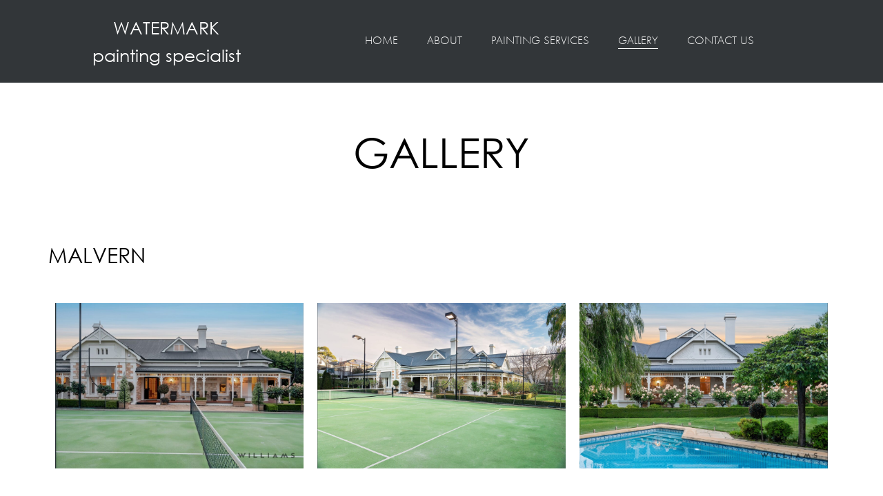

--- FILE ---
content_type: text/html; charset=UTF-8
request_url: https://watermarkpainting.com.au/gallery/
body_size: 14562
content:
<!DOCTYPE html>
<html lang="en-US">
<head>
	<meta charset="UTF-8">
	<meta name="viewport" content="width=device-width, initial-scale=1">
	<meta http-equiv="X-UA-Compatible" content="ie=edge">
    <title>Gallery &#8211; South Australian</title>
<meta name='robots' content='max-image-preview:large' />
<link rel='dns-prefetch' href='//fonts.googleapis.com' />
<link rel="alternate" type="application/rss+xml" title="South Australian &raquo; Feed" href="https://watermarkpainting.com.au/feed/" />
<link rel="alternate" type="application/rss+xml" title="South Australian &raquo; Comments Feed" href="https://watermarkpainting.com.au/comments/feed/" />
<link rel="alternate" title="oEmbed (JSON)" type="application/json+oembed" href="https://watermarkpainting.com.au/wp-json/oembed/1.0/embed?url=https%3A%2F%2Fwatermarkpainting.com.au%2Fgallery%2F" />
<link rel="alternate" title="oEmbed (XML)" type="text/xml+oembed" href="https://watermarkpainting.com.au/wp-json/oembed/1.0/embed?url=https%3A%2F%2Fwatermarkpainting.com.au%2Fgallery%2F&#038;format=xml" />
<style id='wp-img-auto-sizes-contain-inline-css'>
img:is([sizes=auto i],[sizes^="auto," i]){contain-intrinsic-size:3000px 1500px}
/*# sourceURL=wp-img-auto-sizes-contain-inline-css */
</style>
<style id='wp-emoji-styles-inline-css'>

	img.wp-smiley, img.emoji {
		display: inline !important;
		border: none !important;
		box-shadow: none !important;
		height: 1em !important;
		width: 1em !important;
		margin: 0 0.07em !important;
		vertical-align: -0.1em !important;
		background: none !important;
		padding: 0 !important;
	}
/*# sourceURL=wp-emoji-styles-inline-css */
</style>
<style id='classic-theme-styles-inline-css'>
/*! This file is auto-generated */
.wp-block-button__link{color:#fff;background-color:#32373c;border-radius:9999px;box-shadow:none;text-decoration:none;padding:calc(.667em + 2px) calc(1.333em + 2px);font-size:1.125em}.wp-block-file__button{background:#32373c;color:#fff;text-decoration:none}
/*# sourceURL=/wp-includes/css/classic-themes.min.css */
</style>
<link rel='stylesheet' id='contact-form-7-css' href='https://watermarkpainting.com.au/wp-content/plugins/contact-form-7/includes/css/styles.css?ver=5.9.8' media='all' />
<link rel='stylesheet' id='grada-style-css' href='https://watermarkpainting.com.au/wp-content/plugins/vara-plugin//assets/css/style.css?ver=1.0.1' media='all' />
<style id='grada-style-inline-css'>

            @font-face {
                font-family: "Futura ND Alternative Light";
                src: url(https://watermarkpainting.com.au/wp-content/uploads/2024/02/Futura-ND-Alt-W03-Light.ttf);
                font-weight: normal;
                font-style: normal;
            }
        
/*# sourceURL=grada-style-inline-css */
</style>
<link rel='stylesheet' id='vara-main-style-css' href='https://watermarkpainting.com.au/wp-content/themes/vara/assets/css/vara.css?ver=1.2' media='all' />
<link rel='stylesheet' id='magnific-popup-css' href='https://watermarkpainting.com.au/wp-content/themes/vara/assets/css/magnific-popup.css?ver=1.2' media='all' />
<link rel='stylesheet' id='owl-carousel-css' href='https://watermarkpainting.com.au/wp-content/themes/vara/assets/css/owl.carousel.min.css?ver=1.2' media='all' />
<link rel='stylesheet' id='perfect-scrollbar-css' href='https://watermarkpainting.com.au/wp-content/themes/vara/assets/css/perfect-scrollbar.css?ver=1.2' media='all' />
<link rel='stylesheet' id='elegant-icons-css' href='https://watermarkpainting.com.au/wp-content/themes/vara/assets/css/elegant-icons.css?ver=1.2' media='all' />
<link rel='stylesheet' id='material-icons-css' href='//fonts.googleapis.com/icon?family=Material+Icons&#038;ver=6.9' media='all' />
<link rel='stylesheet' id='vara-style-css' href='https://watermarkpainting.com.au/wp-content/themes/vara/style.css?ver=6.9' media='all' />
<style id='vara-style-inline-css'>
a:not(button):hover,a:not(button).active,.woocommerce .star-rating,.woocommerce .star-rating::before,.breadcrumb-list .breadcrumb-list-item a:hover,.woocommerce .woocommerce-shipping-calculator a,.woocommerce .single-product .gs-product-summary .price,.woocommerce .single-product .gs-product-summary .product_meta > span a,.gs-comments .gs-comments-list .page-numbers.next:hover,.gs-comments .gs-comments-list .page-numbers.prev:hover,.gs-pagination ul.page-numbers li.active a,.gs-post-nav .post-nav-link a:hover .gs-post-nav-title,.gs-blog-post .entry-details-meta .gs-sticky-post,.gs-blog-post .entry-meta-author .author-name a:hover,.gs-site-header.gs-mobile-header-default .mobile-navigation nav ul.menu li.menu-item a:hover,.gs-site-header.gs-mobile-header-default .mobile-navigation nav ul.menu li.menu-item.current_page_ancestor > a,.gs-site-header.gs-mobile-header-default .mobile-navigation nav ul.menu li.menu-item.current_page_item > a,.gs-woo-page .product-holder .entry-details .gs-product-cats a:hover,.gs-site-footer .subfooter-area .subfooter-area-inner .subfooter-social-network ul li a:hover,.woocommerce .cart_totals table td[data-title="Total"] span,.woocommerce-account .woocommerce .woocommerce-MyAccount-navigation ul li a:hover,.gs-gallery-images .gs-gallery-item .gallery-item-title a:hover,.mobile-nav-menu nav ul.menu li.menu-item a:hover,.mobile-nav-menu nav ul.menu li.menu-item.current_page_ancestor > a,.mobile-nav-menu nav ul.menu li.menu-item.current_page_item > a{ color: #2a3f7c } .gs-btn.gs-btn-loading,.gs-btn.gs-btn-loading:hover,.gs-btn.gs-btn-accent.gs-btn-loading,.woocommerce table td.product-remove a:hover,.gs-close-btn svg:hover,.woocommerce .single-product .woocommerce-tabs ul.tabs li a:hover,.woocommerce .single-product .woocommerce-tabs ul.tabs li.active a{ color: #2a3f7c !important} .elementor-button,mark,.gs-btn.gs-btn-accent,.scrollto-top.gotop-dark,.tagcloud a:hover,ul.menu.site-header-menu li.menu-item > a:after,ul.menu.site-header-menu li.menu-item.menu-item-has-children > ul.sub-menu li.menu-item a:after,.gs-filters ul li a:after,.gs-filters ul li a.active:after,.gs-progress-bar .gs-progress-bar-wrapper .gs-progress-bar-fill span,.gs-pagination ul.page-numbers li a.current, .gs-pagination ul.page-numbers li span.current,.gs-pagination.gs-pagination-pages .gs-pagination-pages__numbers .post-page-numbers.current,.header-shopping-cart .header-shopping-cart-icon span,.menu-navigation-regular ul li.menu-item.menu-item-has-children > ul.sub-menu li.menu-item a:after,.menu-navigation-regular ul li.menu-item > a:after,.menu-navigation-vertical ul li a:after{ background-color: #2a3f7c } ::-moz-selection{ background-color: #2a3f7c } ::selection{ background-color: #2a3f7c } .woocommerce .single-product .woocommerce-tabs .woocommerce-Tabs-panel .woocommerce-Reviews #review_form_wrapper .comment-form .form-submit input{ background-color: #2a3f7c !important} .gs-subscribe input[type="email"]:focus,.gs-btn.gs-btn-accent,.woocommerce .blockUI.blockOverlay::before,.woocommerce .loader::before,.woocommerce .single-product .woocommerce-tabs ul.tabs li a:hover,.woocommerce .single-product .woocommerce-tabs ul.tabs li.active a{ border-color: #2a3f7c } .select2.select2-container.select2-container--default.select2-container--open .select2-selection--multiple,.woocommerce .single-product .woocommerce-tabs .woocommerce-Tabs-panel .woocommerce-Reviews #review_form_wrapper .comment-form .form-submit input{ border-color: #2a3f7c !important}
/*# sourceURL=vara-style-inline-css */
</style>
<link rel='stylesheet' id='elementor-frontend-css' href='https://watermarkpainting.com.au/wp-content/plugins/elementor/assets/css/frontend-lite.min.css?ver=3.23.4' media='all' />
<link rel='stylesheet' id='swiper-css' href='https://watermarkpainting.com.au/wp-content/plugins/elementor/assets/lib/swiper/v8/css/swiper.min.css?ver=8.4.5' media='all' />
<link rel='stylesheet' id='elementor-post-14-css' href='https://watermarkpainting.com.au/wp-content/uploads/elementor/css/post-14.css?ver=1724027351' media='all' />
<link rel='stylesheet' id='elementor-pro-css' href='https://watermarkpainting.com.au/wp-content/plugins/elementor-pro/assets/css/frontend-lite.min.css?ver=3.18.2' media='all' />
<link rel='stylesheet' id='elementor-global-css' href='https://watermarkpainting.com.au/wp-content/uploads/elementor/css/global.css?ver=1724027351' media='all' />
<link rel='stylesheet' id='elementor-post-2784-css' href='https://watermarkpainting.com.au/wp-content/uploads/elementor/css/post-2784.css?ver=1724027439' media='all' />
<link rel='stylesheet' id='google-font-overpass-css' href='//fonts.googleapis.com/css?family=Overpass%3A300%2C300i%2C400%2C400i%2C500%2C600%2C700&#038;ver=1.0.0' media='all' />
<link rel='stylesheet' id='google-fonts-1-css' href='https://fonts.googleapis.com/css?family=Roboto%3A100%2C100italic%2C200%2C200italic%2C300%2C300italic%2C400%2C400italic%2C500%2C500italic%2C600%2C600italic%2C700%2C700italic%2C800%2C800italic%2C900%2C900italic%7CRoboto+Slab%3A100%2C100italic%2C200%2C200italic%2C300%2C300italic%2C400%2C400italic%2C500%2C500italic%2C600%2C600italic%2C700%2C700italic%2C800%2C800italic%2C900%2C900italic&#038;display=swap&#038;ver=6.9' media='all' />
<link rel="preconnect" href="https://fonts.gstatic.com/" crossorigin><script src="https://watermarkpainting.com.au/wp-includes/js/jquery/jquery.min.js?ver=3.7.1" id="jquery-core-js"></script>
<script src="https://watermarkpainting.com.au/wp-includes/js/jquery/jquery-migrate.min.js?ver=3.4.1" id="jquery-migrate-js"></script>
<link rel="https://api.w.org/" href="https://watermarkpainting.com.au/wp-json/" /><link rel="alternate" title="JSON" type="application/json" href="https://watermarkpainting.com.au/wp-json/wp/v2/pages/2784" /><link rel="EditURI" type="application/rsd+xml" title="RSD" href="https://watermarkpainting.com.au/xmlrpc.php?rsd" />
<meta name="generator" content="WordPress 6.9" />
<link rel="canonical" href="https://watermarkpainting.com.au/gallery/" />
<link rel='shortlink' href='https://watermarkpainting.com.au/?p=2784' />
<meta name="generator" content="Elementor 3.23.4; features: e_optimized_css_loading, e_font_icon_svg, additional_custom_breakpoints, e_lazyload; settings: css_print_method-external, google_font-enabled, font_display-swap">
			<style>
				.e-con.e-parent:nth-of-type(n+4):not(.e-lazyloaded):not(.e-no-lazyload),
				.e-con.e-parent:nth-of-type(n+4):not(.e-lazyloaded):not(.e-no-lazyload) * {
					background-image: none !important;
				}
				@media screen and (max-height: 1024px) {
					.e-con.e-parent:nth-of-type(n+3):not(.e-lazyloaded):not(.e-no-lazyload),
					.e-con.e-parent:nth-of-type(n+3):not(.e-lazyloaded):not(.e-no-lazyload) * {
						background-image: none !important;
					}
				}
				@media screen and (max-height: 640px) {
					.e-con.e-parent:nth-of-type(n+2):not(.e-lazyloaded):not(.e-no-lazyload),
					.e-con.e-parent:nth-of-type(n+2):not(.e-lazyloaded):not(.e-no-lazyload) * {
						background-image: none !important;
					}
				}
			</style>
			<link rel="icon" href="https://watermarkpainting.com.au/wp-content/uploads/2024/02/image001-150x118.png" sizes="32x32" />
<link rel="icon" href="https://watermarkpainting.com.au/wp-content/uploads/2024/02/image001.png" sizes="192x192" />
<link rel="apple-touch-icon" href="https://watermarkpainting.com.au/wp-content/uploads/2024/02/image001.png" />
<meta name="msapplication-TileImage" content="https://watermarkpainting.com.au/wp-content/uploads/2024/02/image001.png" />
		<style id="wp-custom-css">
			.gs-scroll-link svg circle:nth-child(2) {
    stroke-dasharray: 150;
    stroke-dashoffset: 150;
    -webkit-transition: all 1.5s cubic-bezier(.45,0,.14,1.03);
    -o-transition: all 1.5s cubic-bezier(.45,0,.14,1.03);
    transition: all 1.5s cubic-bezier(.45,0,.14,1.03);
    -webkit-transform: rotate(-200deg);
    -ms-transform: rotate(-200deg);
    transform: rotate(-200deg);
    -webkit-transform-origin: 71% 50%;
    -ms-transform-origin: 71% 50%;
    transform-origin: 71% 50%
}

.gs-scroll-link:hover svg circle:nth-child(2) {
    stroke-dashoffset: 0;
    -webkit-transform: rotate(55deg);
    -ms-transform: rotate(55deg);
    transform: rotate(55deg);
    -webkit-transition: 1.2s cubic-bezier(.38,.67,.76,.66);
    -o-transition: 1.2s cubic-bezier(.38,.67,.76,.66);
    transition: 1.2s cubic-bezier(.38,.67,.76,.66)
}


.gs-logo.gs-logo-img a .logo-light {
    top: -40px !important;
}

		</style>
		<style id="kirki-inline-styles"></style><style id='global-styles-inline-css'>
:root{--wp--preset--aspect-ratio--square: 1;--wp--preset--aspect-ratio--4-3: 4/3;--wp--preset--aspect-ratio--3-4: 3/4;--wp--preset--aspect-ratio--3-2: 3/2;--wp--preset--aspect-ratio--2-3: 2/3;--wp--preset--aspect-ratio--16-9: 16/9;--wp--preset--aspect-ratio--9-16: 9/16;--wp--preset--color--black: #000000;--wp--preset--color--cyan-bluish-gray: #abb8c3;--wp--preset--color--white: #ffffff;--wp--preset--color--pale-pink: #f78da7;--wp--preset--color--vivid-red: #cf2e2e;--wp--preset--color--luminous-vivid-orange: #ff6900;--wp--preset--color--luminous-vivid-amber: #fcb900;--wp--preset--color--light-green-cyan: #7bdcb5;--wp--preset--color--vivid-green-cyan: #00d084;--wp--preset--color--pale-cyan-blue: #8ed1fc;--wp--preset--color--vivid-cyan-blue: #0693e3;--wp--preset--color--vivid-purple: #9b51e0;--wp--preset--gradient--vivid-cyan-blue-to-vivid-purple: linear-gradient(135deg,rgb(6,147,227) 0%,rgb(155,81,224) 100%);--wp--preset--gradient--light-green-cyan-to-vivid-green-cyan: linear-gradient(135deg,rgb(122,220,180) 0%,rgb(0,208,130) 100%);--wp--preset--gradient--luminous-vivid-amber-to-luminous-vivid-orange: linear-gradient(135deg,rgb(252,185,0) 0%,rgb(255,105,0) 100%);--wp--preset--gradient--luminous-vivid-orange-to-vivid-red: linear-gradient(135deg,rgb(255,105,0) 0%,rgb(207,46,46) 100%);--wp--preset--gradient--very-light-gray-to-cyan-bluish-gray: linear-gradient(135deg,rgb(238,238,238) 0%,rgb(169,184,195) 100%);--wp--preset--gradient--cool-to-warm-spectrum: linear-gradient(135deg,rgb(74,234,220) 0%,rgb(151,120,209) 20%,rgb(207,42,186) 40%,rgb(238,44,130) 60%,rgb(251,105,98) 80%,rgb(254,248,76) 100%);--wp--preset--gradient--blush-light-purple: linear-gradient(135deg,rgb(255,206,236) 0%,rgb(152,150,240) 100%);--wp--preset--gradient--blush-bordeaux: linear-gradient(135deg,rgb(254,205,165) 0%,rgb(254,45,45) 50%,rgb(107,0,62) 100%);--wp--preset--gradient--luminous-dusk: linear-gradient(135deg,rgb(255,203,112) 0%,rgb(199,81,192) 50%,rgb(65,88,208) 100%);--wp--preset--gradient--pale-ocean: linear-gradient(135deg,rgb(255,245,203) 0%,rgb(182,227,212) 50%,rgb(51,167,181) 100%);--wp--preset--gradient--electric-grass: linear-gradient(135deg,rgb(202,248,128) 0%,rgb(113,206,126) 100%);--wp--preset--gradient--midnight: linear-gradient(135deg,rgb(2,3,129) 0%,rgb(40,116,252) 100%);--wp--preset--font-size--small: 13px;--wp--preset--font-size--medium: 20px;--wp--preset--font-size--large: 36px;--wp--preset--font-size--x-large: 42px;--wp--preset--spacing--20: 0.44rem;--wp--preset--spacing--30: 0.67rem;--wp--preset--spacing--40: 1rem;--wp--preset--spacing--50: 1.5rem;--wp--preset--spacing--60: 2.25rem;--wp--preset--spacing--70: 3.38rem;--wp--preset--spacing--80: 5.06rem;--wp--preset--shadow--natural: 6px 6px 9px rgba(0, 0, 0, 0.2);--wp--preset--shadow--deep: 12px 12px 50px rgba(0, 0, 0, 0.4);--wp--preset--shadow--sharp: 6px 6px 0px rgba(0, 0, 0, 0.2);--wp--preset--shadow--outlined: 6px 6px 0px -3px rgb(255, 255, 255), 6px 6px rgb(0, 0, 0);--wp--preset--shadow--crisp: 6px 6px 0px rgb(0, 0, 0);}:where(.is-layout-flex){gap: 0.5em;}:where(.is-layout-grid){gap: 0.5em;}body .is-layout-flex{display: flex;}.is-layout-flex{flex-wrap: wrap;align-items: center;}.is-layout-flex > :is(*, div){margin: 0;}body .is-layout-grid{display: grid;}.is-layout-grid > :is(*, div){margin: 0;}:where(.wp-block-columns.is-layout-flex){gap: 2em;}:where(.wp-block-columns.is-layout-grid){gap: 2em;}:where(.wp-block-post-template.is-layout-flex){gap: 1.25em;}:where(.wp-block-post-template.is-layout-grid){gap: 1.25em;}.has-black-color{color: var(--wp--preset--color--black) !important;}.has-cyan-bluish-gray-color{color: var(--wp--preset--color--cyan-bluish-gray) !important;}.has-white-color{color: var(--wp--preset--color--white) !important;}.has-pale-pink-color{color: var(--wp--preset--color--pale-pink) !important;}.has-vivid-red-color{color: var(--wp--preset--color--vivid-red) !important;}.has-luminous-vivid-orange-color{color: var(--wp--preset--color--luminous-vivid-orange) !important;}.has-luminous-vivid-amber-color{color: var(--wp--preset--color--luminous-vivid-amber) !important;}.has-light-green-cyan-color{color: var(--wp--preset--color--light-green-cyan) !important;}.has-vivid-green-cyan-color{color: var(--wp--preset--color--vivid-green-cyan) !important;}.has-pale-cyan-blue-color{color: var(--wp--preset--color--pale-cyan-blue) !important;}.has-vivid-cyan-blue-color{color: var(--wp--preset--color--vivid-cyan-blue) !important;}.has-vivid-purple-color{color: var(--wp--preset--color--vivid-purple) !important;}.has-black-background-color{background-color: var(--wp--preset--color--black) !important;}.has-cyan-bluish-gray-background-color{background-color: var(--wp--preset--color--cyan-bluish-gray) !important;}.has-white-background-color{background-color: var(--wp--preset--color--white) !important;}.has-pale-pink-background-color{background-color: var(--wp--preset--color--pale-pink) !important;}.has-vivid-red-background-color{background-color: var(--wp--preset--color--vivid-red) !important;}.has-luminous-vivid-orange-background-color{background-color: var(--wp--preset--color--luminous-vivid-orange) !important;}.has-luminous-vivid-amber-background-color{background-color: var(--wp--preset--color--luminous-vivid-amber) !important;}.has-light-green-cyan-background-color{background-color: var(--wp--preset--color--light-green-cyan) !important;}.has-vivid-green-cyan-background-color{background-color: var(--wp--preset--color--vivid-green-cyan) !important;}.has-pale-cyan-blue-background-color{background-color: var(--wp--preset--color--pale-cyan-blue) !important;}.has-vivid-cyan-blue-background-color{background-color: var(--wp--preset--color--vivid-cyan-blue) !important;}.has-vivid-purple-background-color{background-color: var(--wp--preset--color--vivid-purple) !important;}.has-black-border-color{border-color: var(--wp--preset--color--black) !important;}.has-cyan-bluish-gray-border-color{border-color: var(--wp--preset--color--cyan-bluish-gray) !important;}.has-white-border-color{border-color: var(--wp--preset--color--white) !important;}.has-pale-pink-border-color{border-color: var(--wp--preset--color--pale-pink) !important;}.has-vivid-red-border-color{border-color: var(--wp--preset--color--vivid-red) !important;}.has-luminous-vivid-orange-border-color{border-color: var(--wp--preset--color--luminous-vivid-orange) !important;}.has-luminous-vivid-amber-border-color{border-color: var(--wp--preset--color--luminous-vivid-amber) !important;}.has-light-green-cyan-border-color{border-color: var(--wp--preset--color--light-green-cyan) !important;}.has-vivid-green-cyan-border-color{border-color: var(--wp--preset--color--vivid-green-cyan) !important;}.has-pale-cyan-blue-border-color{border-color: var(--wp--preset--color--pale-cyan-blue) !important;}.has-vivid-cyan-blue-border-color{border-color: var(--wp--preset--color--vivid-cyan-blue) !important;}.has-vivid-purple-border-color{border-color: var(--wp--preset--color--vivid-purple) !important;}.has-vivid-cyan-blue-to-vivid-purple-gradient-background{background: var(--wp--preset--gradient--vivid-cyan-blue-to-vivid-purple) !important;}.has-light-green-cyan-to-vivid-green-cyan-gradient-background{background: var(--wp--preset--gradient--light-green-cyan-to-vivid-green-cyan) !important;}.has-luminous-vivid-amber-to-luminous-vivid-orange-gradient-background{background: var(--wp--preset--gradient--luminous-vivid-amber-to-luminous-vivid-orange) !important;}.has-luminous-vivid-orange-to-vivid-red-gradient-background{background: var(--wp--preset--gradient--luminous-vivid-orange-to-vivid-red) !important;}.has-very-light-gray-to-cyan-bluish-gray-gradient-background{background: var(--wp--preset--gradient--very-light-gray-to-cyan-bluish-gray) !important;}.has-cool-to-warm-spectrum-gradient-background{background: var(--wp--preset--gradient--cool-to-warm-spectrum) !important;}.has-blush-light-purple-gradient-background{background: var(--wp--preset--gradient--blush-light-purple) !important;}.has-blush-bordeaux-gradient-background{background: var(--wp--preset--gradient--blush-bordeaux) !important;}.has-luminous-dusk-gradient-background{background: var(--wp--preset--gradient--luminous-dusk) !important;}.has-pale-ocean-gradient-background{background: var(--wp--preset--gradient--pale-ocean) !important;}.has-electric-grass-gradient-background{background: var(--wp--preset--gradient--electric-grass) !important;}.has-midnight-gradient-background{background: var(--wp--preset--gradient--midnight) !important;}.has-small-font-size{font-size: var(--wp--preset--font-size--small) !important;}.has-medium-font-size{font-size: var(--wp--preset--font-size--medium) !important;}.has-large-font-size{font-size: var(--wp--preset--font-size--large) !important;}.has-x-large-font-size{font-size: var(--wp--preset--font-size--x-large) !important;}
/*# sourceURL=global-styles-inline-css */
</style>
<link rel='stylesheet' id='elementor-post-749-css' href='https://watermarkpainting.com.au/wp-content/uploads/elementor/css/post-749.css?ver=1724027351' media='all' />
<link rel='stylesheet' id='elementor-post-20-css' href='https://watermarkpainting.com.au/wp-content/uploads/elementor/css/post-20.css?ver=1724027351' media='all' />
</head>
<body class="wp-singular page-template-default page page-id-2784 wp-theme-vara sticky-footer-on elementor-default elementor-kit-14 elementor-page elementor-page-2784">

    
    
	<div class="site-content">

                    <div class="gs-template-header-wrapper">
		        
                <div class="gs-template-header">
			        <style>.elementor-749 .elementor-element.elementor-element-4d94c41 > .elementor-container{min-height:100px;}.elementor-749 .elementor-element.elementor-element-4d94c41:not(.elementor-motion-effects-element-type-background), .elementor-749 .elementor-element.elementor-element-4d94c41 > .elementor-motion-effects-container > .elementor-motion-effects-layer{background-color:#323639;}.elementor-749 .elementor-element.elementor-element-4d94c41{transition:background 0.3s, border 0.3s, border-radius 0.3s, box-shadow 0.3s;padding:0px 15px 0px 15px;z-index:99;}.elementor-749 .elementor-element.elementor-element-4d94c41 > .elementor-background-overlay{transition:background 0.3s, border-radius 0.3s, opacity 0.3s;}.elementor-749 .elementor-element.elementor-element-94d7338 .gs-logo{justify-content:flex-start !important;-webkit-box-pack:start !important;-ms-flex-pack:start !important;}.elementor-749 .elementor-element.elementor-element-94d7338 .gs-logo img{width:105px;}.elementor-749 .elementor-element.elementor-element-ffb6d68 nav > ul:not(.sub-menu){text-align:left;}.elementor-749 .elementor-element.elementor-element-ffb6d68 .widget-mobile-nav-btn-holder{justify-content:flex-end !important;-webkit-box-pack:end !important;-ms-flex-pack:end !important;}.elementor-749 .elementor-element.elementor-element-ffb6d68 .widget-mobile-nav-btn .burger-icon span{background-color:#FFFFFF !important;}.elementor-749 .elementor-element.elementor-element-ad16aa8:not(.elementor-motion-effects-element-type-background), .elementor-749 .elementor-element.elementor-element-ad16aa8 > .elementor-motion-effects-container > .elementor-motion-effects-layer{background-color:#323639;}.elementor-749 .elementor-element.elementor-element-ad16aa8{transition:background 0.3s, border 0.3s, border-radius 0.3s, box-shadow 0.3s;padding:0px 0px 0px 0px;z-index:100;}.elementor-749 .elementor-element.elementor-element-ad16aa8 > .elementor-background-overlay{transition:background 0.3s, border-radius 0.3s, opacity 0.3s;}.elementor-749 .elementor-element.elementor-element-51bb223 > .elementor-container{max-width:1460px;}.elementor-749 .elementor-element.elementor-element-51bb223 > .elementor-container > .elementor-column > .elementor-widget-wrap{align-content:center;align-items:center;}.elementor-749 .elementor-element.elementor-element-973a69d{text-align:center;color:#FFFFFF;font-family:"Century Gothic", Sans-serif;font-size:25px;}.elementor-749 .elementor-element.elementor-element-43bf242.elementor-column > .elementor-widget-wrap{justify-content:center;}.elementor-749 .elementor-element.elementor-element-cdcf999 nav > ul:not(.sub-menu){text-align:left;}.elementor-749 .elementor-element.elementor-element-cdcf999 nav > ul > li > a{font-family:"Futura ND Alternative", Sans-serif;text-transform:uppercase;}.elementor-749 .elementor-element.elementor-element-cdcf999 .menu-navigation-regular > ul > li > a{color:#FFFFFF !important;}.elementor-749 .elementor-element.elementor-element-cdcf999 .menu-navigation-vertical > ul > li > a{color:#FFFFFF !important;}.elementor-749 .elementor-element.elementor-element-cdcf999{width:auto;max-width:auto;align-self:center;}@media(min-width:768px){.elementor-749 .elementor-element.elementor-element-d842b0d{width:30%;}.elementor-749 .elementor-element.elementor-element-43bf242{width:70%;}}@media(max-width:767px){.elementor-749 .elementor-element.elementor-element-193c37b{width:50%;}.elementor-749 .elementor-element.elementor-element-2c539b4{width:50%;}}/* Start Custom Fonts CSS */@font-face {
	font-family: 'Century Gothic';
	font-style: normal;
	font-weight: normal;
	font-display: auto;
	src: url('https://watermarkpainting.com.au/wp-content/uploads/2024/02/centurygothic.ttf') format('truetype');
}
@font-face {
	font-family: 'Century Gothic';
	font-style: normal;
	font-weight: bold;
	font-display: auto;
	src: url('https://watermarkpainting.com.au/wp-content/uploads/2024/02/gothicb.ttf') format('truetype');
}
/* End Custom Fonts CSS */
/* Start Custom Fonts CSS */@font-face {
	font-family: 'Futura ND Alternative';
	font-style: normal;
	font-weight: normal;
	font-display: auto;
	src: url('https://watermarkpainting.com.au/wp-content/uploads/2024/02/Futura-ND-Alt-W03-Light.ttf') format('truetype');
}
/* End Custom Fonts CSS */</style>		<div data-elementor-type="header" data-elementor-id="749" class="elementor elementor-749" data-elementor-post-type="elementor_library">
					<div class="elementor-section-wrap">
								<section class="elementor-section elementor-top-section elementor-element elementor-element-4d94c41 elementor-section-full_width elementor-section-height-min-height elementor-hidden-desktop elementor-section-height-default elementor-section-items-middle gs-locked-section-no" data-id="4d94c41" data-element_type="section" data-settings="{&quot;background_background&quot;:&quot;classic&quot;}">
						<div class="elementor-container elementor-column-gap-wider">
					<div class="elementor-column elementor-col-50 elementor-top-column elementor-element elementor-element-193c37b" data-id="193c37b" data-element_type="column">
			<div class="elementor-widget-wrap elementor-element-populated">
						<div class="elementor-element elementor-element-94d7338 elementor-widget elementor-widget-grada-site-logo" data-id="94d7338" data-element_type="widget" data-widget_type="grada-site-logo.default">
				<div class="elementor-widget-container">
			<div class="gs-logo d-flex justify-content-center"><a href=https://watermarkpainting.com.au/ target="_self" ><img fetchpriority="high" width="3516" height="2287" src="https://watermarkpainting.com.au/wp-content/uploads/2020/08/WATERMARK-AFRAME_page-0001ggggggg.png" class="attachment-full size-full" alt="" decoding="async" srcset="https://watermarkpainting.com.au/wp-content/uploads/2020/08/WATERMARK-AFRAME_page-0001ggggggg.png 3516w, https://watermarkpainting.com.au/wp-content/uploads/2020/08/WATERMARK-AFRAME_page-0001ggggggg-300x195.png 300w, https://watermarkpainting.com.au/wp-content/uploads/2020/08/WATERMARK-AFRAME_page-0001ggggggg-1024x666.png 1024w, https://watermarkpainting.com.au/wp-content/uploads/2020/08/WATERMARK-AFRAME_page-0001ggggggg-768x500.png 768w, https://watermarkpainting.com.au/wp-content/uploads/2020/08/WATERMARK-AFRAME_page-0001ggggggg-1536x999.png 1536w, https://watermarkpainting.com.au/wp-content/uploads/2020/08/WATERMARK-AFRAME_page-0001ggggggg-2048x1332.png 2048w" sizes="(max-width: 3516px) 100vw, 3516px" /></a></div>		</div>
				</div>
					</div>
		</div>
				<div class="elementor-column elementor-col-50 elementor-top-column elementor-element elementor-element-2c539b4" data-id="2c539b4" data-element_type="column">
			<div class="elementor-widget-wrap elementor-element-populated">
						<div class="elementor-element elementor-element-ffb6d68 nav-menu-view-desktop navigation-menu-active-no nav-menu-view-yes navigation-menu-full-width elementor-widget elementor-widget-grada-nav-menu" data-id="ffb6d68" data-element_type="widget" data-widget_type="grada-nav-menu.default">
				<div class="elementor-widget-container">
			<nav id="ffb6d68" class="widget-navigation-menu-wrapper menu-navigation-vertical"><ul id="menu-main-menu" class="menu"><li id="menu-item-2402" class="menu-item menu-item-type-post_type menu-item-object-page menu-item-home megamenu-2-col menu-item-2402"><a href="https://watermarkpainting.com.au/">Home</a></li>
<li id="menu-item-2409" class="menu-item menu-item-type-post_type menu-item-object-page megamenu-2-col menu-item-2409"><a href="https://watermarkpainting.com.au/about/">About</a></li>
<li id="menu-item-2945" class="menu-item menu-item-type-post_type menu-item-object-page menu-item-2945"><a href="https://watermarkpainting.com.au/painting-services/">Painting Services</a></li>
<li id="menu-item-2791" class="menu-item menu-item-type-post_type menu-item-object-page current-menu-item page_item page-item-2784 current_page_item menu-item-2791"><a href="https://watermarkpainting.com.au/gallery/" aria-current="page">Gallery</a></li>
<li id="menu-item-2411" class="menu-item menu-item-type-post_type menu-item-object-page megamenu-2-col menu-item-2411"><a href="https://watermarkpainting.com.au/contact-us/">Contact Us</a></li>
</ul></nav>		<div class="widget-mobile-nav-menu-wrapper">
			<div class="widget-mobile-nav-btn-holder d-flex justify-content-center">
				<a href="#" class="widget-mobile-nav-btn d-inline-flex">
                    <span class="burger-icon">
                        <span></span>
                        <span></span>
                        <span></span>
                    </span>
				</a>
			</div>
			<div class="mobile-nav-menu">
				<nav class="mobile-navigation"><ul id="menu-main-menu-1" class="menu"><li class="menu-item menu-item-type-post_type menu-item-object-page menu-item-home megamenu-2-col menu-item-2402"><a href="https://watermarkpainting.com.au/">Home</a></li>
<li class="menu-item menu-item-type-post_type menu-item-object-page megamenu-2-col menu-item-2409"><a href="https://watermarkpainting.com.au/about/">About</a></li>
<li class="menu-item menu-item-type-post_type menu-item-object-page menu-item-2945"><a href="https://watermarkpainting.com.au/painting-services/">Painting Services</a></li>
<li class="menu-item menu-item-type-post_type menu-item-object-page current-menu-item page_item page-item-2784 current_page_item menu-item-2791"><a href="https://watermarkpainting.com.au/gallery/" aria-current="page">Gallery</a></li>
<li class="menu-item menu-item-type-post_type menu-item-object-page megamenu-2-col menu-item-2411"><a href="https://watermarkpainting.com.au/contact-us/">Contact Us</a></li>
</ul></nav>			</div>
		</div>
				</div>
				</div>
					</div>
		</div>
					</div>
		</section>
				<section class="elementor-section elementor-top-section elementor-element elementor-element-ad16aa8 elementor-hidden-tablet elementor-hidden-phone elementor-section-full_width elementor-section-height-default elementor-section-height-default gs-locked-section-no" data-id="ad16aa8" data-element_type="section" data-settings="{&quot;background_background&quot;:&quot;classic&quot;}">
						<div class="elementor-container elementor-column-gap-default">
					<div class="elementor-column elementor-col-100 elementor-top-column elementor-element elementor-element-e2018bc" data-id="e2018bc" data-element_type="column">
			<div class="elementor-widget-wrap elementor-element-populated">
						<section class="elementor-section elementor-inner-section elementor-element elementor-element-51bb223 elementor-section-content-middle elementor-section-boxed elementor-section-height-default elementor-section-height-default gs-locked-section-no" data-id="51bb223" data-element_type="section">
						<div class="elementor-container elementor-column-gap-default">
					<div class="elementor-column elementor-col-50 elementor-inner-column elementor-element elementor-element-d842b0d" data-id="d842b0d" data-element_type="column">
			<div class="elementor-widget-wrap elementor-element-populated">
						<div class="elementor-element elementor-element-973a69d elementor-widget elementor-widget-text-editor" data-id="973a69d" data-element_type="widget" data-widget_type="text-editor.default">
				<div class="elementor-widget-container">
			<style>/*! elementor - v3.23.0 - 05-08-2024 */
.elementor-widget-text-editor.elementor-drop-cap-view-stacked .elementor-drop-cap{background-color:#69727d;color:#fff}.elementor-widget-text-editor.elementor-drop-cap-view-framed .elementor-drop-cap{color:#69727d;border:3px solid;background-color:transparent}.elementor-widget-text-editor:not(.elementor-drop-cap-view-default) .elementor-drop-cap{margin-top:8px}.elementor-widget-text-editor:not(.elementor-drop-cap-view-default) .elementor-drop-cap-letter{width:1em;height:1em}.elementor-widget-text-editor .elementor-drop-cap{float:left;text-align:center;line-height:1;font-size:50px}.elementor-widget-text-editor .elementor-drop-cap-letter{display:inline-block}</style>				<span style="color: #ffffff;"><a style="color: #ffffff;" href="https://watermarkpainting.com.au/">WATERMARK</a></span><br>
<span style="color: #ffffff;">painting specialist</span>						</div>
				</div>
					</div>
		</div>
				<div class="elementor-column elementor-col-50 elementor-inner-column elementor-element elementor-element-43bf242" data-id="43bf242" data-element_type="column">
			<div class="elementor-widget-wrap elementor-element-populated">
						<div class="elementor-element elementor-element-cdcf999 elementor-widget__width-auto navigation-menu-active-no elementor-widget elementor-widget-grada-nav-menu" data-id="cdcf999" data-element_type="widget" data-widget_type="grada-nav-menu.default">
				<div class="elementor-widget-container">
			<nav id="cdcf999" class="widget-navigation-menu-wrapper menu-navigation-regular"><ul id="menu-main-menu-2" class="menu"><li class="menu-item menu-item-type-post_type menu-item-object-page menu-item-home megamenu-2-col menu-item-2402"><a href="https://watermarkpainting.com.au/">Home</a></li>
<li class="menu-item menu-item-type-post_type menu-item-object-page megamenu-2-col menu-item-2409"><a href="https://watermarkpainting.com.au/about/">About</a></li>
<li class="menu-item menu-item-type-post_type menu-item-object-page menu-item-2945"><a href="https://watermarkpainting.com.au/painting-services/">Painting Services</a></li>
<li class="menu-item menu-item-type-post_type menu-item-object-page current-menu-item page_item page-item-2784 current_page_item menu-item-2791"><a href="https://watermarkpainting.com.au/gallery/" aria-current="page">Gallery</a></li>
<li class="menu-item menu-item-type-post_type menu-item-object-page megamenu-2-col menu-item-2411"><a href="https://watermarkpainting.com.au/contact-us/">Contact Us</a></li>
</ul></nav>		<div class="widget-mobile-nav-menu-wrapper">
			<div class="widget-mobile-nav-btn-holder d-flex justify-content-center">
				<a href="#" class="widget-mobile-nav-btn d-inline-flex">
                    <span class="burger-icon">
                        <span></span>
                        <span></span>
                        <span></span>
                    </span>
				</a>
			</div>
			<div class="mobile-nav-menu">
				<nav class="mobile-navigation"><ul id="menu-main-menu-3" class="menu"><li class="menu-item menu-item-type-post_type menu-item-object-page menu-item-home megamenu-2-col menu-item-2402"><a href="https://watermarkpainting.com.au/">Home</a></li>
<li class="menu-item menu-item-type-post_type menu-item-object-page megamenu-2-col menu-item-2409"><a href="https://watermarkpainting.com.au/about/">About</a></li>
<li class="menu-item menu-item-type-post_type menu-item-object-page menu-item-2945"><a href="https://watermarkpainting.com.au/painting-services/">Painting Services</a></li>
<li class="menu-item menu-item-type-post_type menu-item-object-page current-menu-item page_item page-item-2784 current_page_item menu-item-2791"><a href="https://watermarkpainting.com.au/gallery/" aria-current="page">Gallery</a></li>
<li class="menu-item menu-item-type-post_type menu-item-object-page megamenu-2-col menu-item-2411"><a href="https://watermarkpainting.com.au/contact-us/">Contact Us</a></li>
</ul></nav>			</div>
		</div>
				</div>
				</div>
					</div>
		</div>
					</div>
		</section>
					</div>
		</div>
					</div>
		</section>
							</div>
				</div>
		                </div>
            </div>
                <div class="gs-content-wrapper">

                <div class="content-wrapper-holder gs-cl large-pb large-pt">
        <div class="container content-wrapper-inner">
					<div data-elementor-type="wp-page" data-elementor-id="2784" class="elementor elementor-2784" data-elementor-post-type="page">
				<div class="elementor-element elementor-element-a8151e6 e-flex e-con-boxed gs-locked-section-no e-con e-parent" data-id="a8151e6" data-element_type="container">
					<div class="e-con-inner">
				<div class="elementor-element elementor-element-51dd4e8 elementor-widget elementor-widget-heading" data-id="51dd4e8" data-element_type="widget" data-widget_type="heading.default">
				<div class="elementor-widget-container">
			<style>/*! elementor - v3.23.0 - 05-08-2024 */
.elementor-heading-title{padding:0;margin:0;line-height:1}.elementor-widget-heading .elementor-heading-title[class*=elementor-size-]>a{color:inherit;font-size:inherit;line-height:inherit}.elementor-widget-heading .elementor-heading-title.elementor-size-small{font-size:15px}.elementor-widget-heading .elementor-heading-title.elementor-size-medium{font-size:19px}.elementor-widget-heading .elementor-heading-title.elementor-size-large{font-size:29px}.elementor-widget-heading .elementor-heading-title.elementor-size-xl{font-size:39px}.elementor-widget-heading .elementor-heading-title.elementor-size-xxl{font-size:59px}</style><h2 class="elementor-heading-title elementor-size-default">GALLERY</h2>		</div>
				</div>
					</div>
				</div>
		<div class="elementor-element elementor-element-bf4c8f2 e-flex e-con-boxed gs-locked-section-no e-con e-parent" data-id="bf4c8f2" data-element_type="container">
					<div class="e-con-inner">
				<div class="elementor-element elementor-element-3512605 elementor-widget elementor-widget-heading" data-id="3512605" data-element_type="widget" data-widget_type="heading.default">
				<div class="elementor-widget-container">
			<h2 class="elementor-heading-title elementor-size-default">Malvern</h2>		</div>
				</div>
					</div>
				</div>
		<div class="elementor-element elementor-element-5945387 e-flex e-con-boxed gs-locked-section-no e-con e-parent" data-id="5945387" data-element_type="container">
					<div class="e-con-inner">
		<div class="elementor-element elementor-element-623e1dc e-con-full e-flex gs-locked-section-no e-con e-child" data-id="623e1dc" data-element_type="container">
				<div class="elementor-element elementor-element-e7ae278 elementor-widget elementor-widget-image" data-id="e7ae278" data-element_type="widget" data-widget_type="image.default">
				<div class="elementor-widget-container">
			<style>/*! elementor - v3.23.0 - 05-08-2024 */
.elementor-widget-image{text-align:center}.elementor-widget-image a{display:inline-block}.elementor-widget-image a img[src$=".svg"]{width:48px}.elementor-widget-image img{vertical-align:middle;display:inline-block}</style>											<a href="https://watermarkpainting.com.au/wp-content/uploads/2024/02/image6-e1707198569572.jpg" data-elementor-open-lightbox="yes" data-elementor-lightbox-title="image6" data-e-action-hash="#elementor-action%3Aaction%3Dlightbox%26settings%3DeyJpZCI6MjYxOSwidXJsIjoiaHR0cHM6XC9cL3dhdGVybWFya3BhaW50aW5nLmNvbS5hdVwvd3AtY29udGVudFwvdXBsb2Fkc1wvMjAyNFwvMDJcL2ltYWdlNi1lMTcwNzE5ODU2OTU3Mi5qcGcifQ%3D%3D">
							<img decoding="async" width="1024" height="684" src="https://watermarkpainting.com.au/wp-content/uploads/2024/02/image6-e1707198569572-1024x684.jpg" class="attachment-large size-large wp-image-2619" alt="" srcset="https://watermarkpainting.com.au/wp-content/uploads/2024/02/image6-e1707198569572-1024x684.jpg 1024w, https://watermarkpainting.com.au/wp-content/uploads/2024/02/image6-e1707198569572-300x200.jpg 300w, https://watermarkpainting.com.au/wp-content/uploads/2024/02/image6-e1707198569572-768x513.jpg 768w, https://watermarkpainting.com.au/wp-content/uploads/2024/02/image6-e1707198569572.jpg 1377w" sizes="(max-width: 1024px) 100vw, 1024px" />								</a>
													</div>
				</div>
				</div>
		<div class="elementor-element elementor-element-e3e061b e-con-full e-flex gs-locked-section-no e-con e-child" data-id="e3e061b" data-element_type="container">
				<div class="elementor-element elementor-element-b45954e elementor-widget elementor-widget-image" data-id="b45954e" data-element_type="widget" data-widget_type="image.default">
				<div class="elementor-widget-container">
														<a href="https://watermarkpainting.com.au/wp-content/uploads/2020/08/eij3eu3f.png" data-elementor-open-lightbox="yes" data-elementor-lightbox-title="eij3eu3f" data-e-action-hash="#elementor-action%3Aaction%3Dlightbox%26settings%3DeyJpZCI6MjYyNSwidXJsIjoiaHR0cHM6XC9cL3dhdGVybWFya3BhaW50aW5nLmNvbS5hdVwvd3AtY29udGVudFwvdXBsb2Fkc1wvMjAyMFwvMDhcL2VpajNldTNmLnBuZyJ9">
							<img decoding="async" width="1024" height="682" src="https://watermarkpainting.com.au/wp-content/uploads/2020/08/eij3eu3f-1024x682.png" class="attachment-large size-large wp-image-2625" alt="" srcset="https://watermarkpainting.com.au/wp-content/uploads/2020/08/eij3eu3f-1024x682.png 1024w, https://watermarkpainting.com.au/wp-content/uploads/2020/08/eij3eu3f-300x200.png 300w, https://watermarkpainting.com.au/wp-content/uploads/2020/08/eij3eu3f-768x512.png 768w, https://watermarkpainting.com.au/wp-content/uploads/2020/08/eij3eu3f.png 1381w" sizes="(max-width: 1024px) 100vw, 1024px" />								</a>
													</div>
				</div>
				</div>
		<div class="elementor-element elementor-element-c3aa895 e-con-full e-flex gs-locked-section-no e-con e-child" data-id="c3aa895" data-element_type="container">
				<div class="elementor-element elementor-element-f9b242d elementor-widget elementor-widget-image" data-id="f9b242d" data-element_type="widget" data-widget_type="image.default">
				<div class="elementor-widget-container">
														<a href="https://watermarkpainting.com.au/wp-content/uploads/2020/08/3w23vwqq.png" data-elementor-open-lightbox="yes" data-elementor-lightbox-title="3w23vwqq" data-e-action-hash="#elementor-action%3Aaction%3Dlightbox%26settings%3DeyJpZCI6MjYyNiwidXJsIjoiaHR0cHM6XC9cL3dhdGVybWFya3BhaW50aW5nLmNvbS5hdVwvd3AtY29udGVudFwvdXBsb2Fkc1wvMjAyMFwvMDhcLzN3MjN2d3FxLnBuZyJ9">
							<img loading="lazy" decoding="async" width="1024" height="682" src="https://watermarkpainting.com.au/wp-content/uploads/2020/08/3w23vwqq-1024x682.png" class="attachment-large size-large wp-image-2626" alt="" srcset="https://watermarkpainting.com.au/wp-content/uploads/2020/08/3w23vwqq-1024x682.png 1024w, https://watermarkpainting.com.au/wp-content/uploads/2020/08/3w23vwqq-300x200.png 300w, https://watermarkpainting.com.au/wp-content/uploads/2020/08/3w23vwqq-768x512.png 768w, https://watermarkpainting.com.au/wp-content/uploads/2020/08/3w23vwqq.png 1381w" sizes="(max-width: 1024px) 100vw, 1024px" />								</a>
													</div>
				</div>
				</div>
					</div>
				</div>
		<div class="elementor-element elementor-element-130ebe6 e-flex e-con-boxed gs-locked-section-no e-con e-parent" data-id="130ebe6" data-element_type="container">
					<div class="e-con-inner">
		<div class="elementor-element elementor-element-f8ba9be e-con-full e-flex gs-locked-section-no e-con e-child" data-id="f8ba9be" data-element_type="container">
				<div class="elementor-element elementor-element-b1246eb elementor-widget elementor-widget-image" data-id="b1246eb" data-element_type="widget" data-widget_type="image.default">
				<div class="elementor-widget-container">
														<a href="https://watermarkpainting.com.au/wp-content/uploads/2024/02/k3jdqjks.png" data-elementor-open-lightbox="yes" data-elementor-lightbox-title="k3jdqjks" data-e-action-hash="#elementor-action%3Aaction%3Dlightbox%26settings%3DeyJpZCI6Mjk4NSwidXJsIjoiaHR0cHM6XC9cL3dhdGVybWFya3BhaW50aW5nLmNvbS5hdVwvd3AtY29udGVudFwvdXBsb2Fkc1wvMjAyNFwvMDJcL2szamRxamtzLnBuZyJ9">
							<img loading="lazy" decoding="async" width="1024" height="682" src="https://watermarkpainting.com.au/wp-content/uploads/2024/02/k3jdqjks-1024x682.png" class="attachment-large size-large wp-image-2985" alt="" srcset="https://watermarkpainting.com.au/wp-content/uploads/2024/02/k3jdqjks-1024x682.png 1024w, https://watermarkpainting.com.au/wp-content/uploads/2024/02/k3jdqjks-300x200.png 300w, https://watermarkpainting.com.au/wp-content/uploads/2024/02/k3jdqjks-768x512.png 768w, https://watermarkpainting.com.au/wp-content/uploads/2024/02/k3jdqjks.png 1381w" sizes="(max-width: 1024px) 100vw, 1024px" />								</a>
													</div>
				</div>
				</div>
		<div class="elementor-element elementor-element-bcd0bbe e-con-full e-flex gs-locked-section-no e-con e-child" data-id="bcd0bbe" data-element_type="container">
				<div class="elementor-element elementor-element-eebb557 elementor-widget elementor-widget-image" data-id="eebb557" data-element_type="widget" data-widget_type="image.default">
				<div class="elementor-widget-container">
														<a href="https://watermarkpainting.com.au/wp-content/uploads/2024/02/fof8djd9.png" data-elementor-open-lightbox="yes" data-elementor-lightbox-title="fof8djd9" data-e-action-hash="#elementor-action%3Aaction%3Dlightbox%26settings%3DeyJpZCI6Mjk4OSwidXJsIjoiaHR0cHM6XC9cL3dhdGVybWFya3BhaW50aW5nLmNvbS5hdVwvd3AtY29udGVudFwvdXBsb2Fkc1wvMjAyNFwvMDJcL2ZvZjhkamQ5LnBuZyJ9">
							<img loading="lazy" decoding="async" width="1024" height="684" src="https://watermarkpainting.com.au/wp-content/uploads/2024/02/fof8djd9-1024x684.png" class="attachment-large size-large wp-image-2989" alt="" srcset="https://watermarkpainting.com.au/wp-content/uploads/2024/02/fof8djd9-1024x684.png 1024w, https://watermarkpainting.com.au/wp-content/uploads/2024/02/fof8djd9-300x200.png 300w, https://watermarkpainting.com.au/wp-content/uploads/2024/02/fof8djd9-768x513.png 768w, https://watermarkpainting.com.au/wp-content/uploads/2024/02/fof8djd9.png 1378w" sizes="(max-width: 1024px) 100vw, 1024px" />								</a>
													</div>
				</div>
				</div>
		<div class="elementor-element elementor-element-387679d e-con-full e-flex gs-locked-section-no e-con e-child" data-id="387679d" data-element_type="container">
				<div class="elementor-element elementor-element-6c5a72c elementor-widget elementor-widget-image" data-id="6c5a72c" data-element_type="widget" data-widget_type="image.default">
				<div class="elementor-widget-container">
														<a href="https://watermarkpainting.com.au/wp-content/uploads/2024/02/irb8pd7g.png" data-elementor-open-lightbox="yes" data-elementor-lightbox-title="irb8pd7g" data-e-action-hash="#elementor-action%3Aaction%3Dlightbox%26settings%3DeyJpZCI6Mjk4NywidXJsIjoiaHR0cHM6XC9cL3dhdGVybWFya3BhaW50aW5nLmNvbS5hdVwvd3AtY29udGVudFwvdXBsb2Fkc1wvMjAyNFwvMDJcL2lyYjhwZDdnLnBuZyJ9">
							<img loading="lazy" decoding="async" width="1024" height="684" src="https://watermarkpainting.com.au/wp-content/uploads/2024/02/irb8pd7g-1024x684.png" class="attachment-large size-large wp-image-2987" alt="" srcset="https://watermarkpainting.com.au/wp-content/uploads/2024/02/irb8pd7g-1024x684.png 1024w, https://watermarkpainting.com.au/wp-content/uploads/2024/02/irb8pd7g-300x200.png 300w, https://watermarkpainting.com.au/wp-content/uploads/2024/02/irb8pd7g-768x513.png 768w, https://watermarkpainting.com.au/wp-content/uploads/2024/02/irb8pd7g.png 1378w" sizes="(max-width: 1024px) 100vw, 1024px" />								</a>
													</div>
				</div>
				</div>
					</div>
				</div>
		<div class="elementor-element elementor-element-a170383 e-flex e-con-boxed gs-locked-section-no e-con e-parent" data-id="a170383" data-element_type="container">
					<div class="e-con-inner">
				<div class="elementor-element elementor-element-90bd920 elementor-widget elementor-widget-heading" data-id="90bd920" data-element_type="widget" data-widget_type="heading.default">
				<div class="elementor-widget-container">
			<h2 class="elementor-heading-title elementor-size-default">Unley</h2>		</div>
				</div>
					</div>
				</div>
		<div class="elementor-element elementor-element-14dd9c5 e-flex e-con-boxed gs-locked-section-no e-con e-parent" data-id="14dd9c5" data-element_type="container">
					<div class="e-con-inner">
		<div class="elementor-element elementor-element-4a5f5a2 e-con-full e-flex gs-locked-section-no e-con e-child" data-id="4a5f5a2" data-element_type="container">
				<div class="elementor-element elementor-element-24c05af elementor-widget elementor-widget-image" data-id="24c05af" data-element_type="widget" data-widget_type="image.default">
				<div class="elementor-widget-container">
														<a href="https://watermarkpainting.com.au/wp-content/uploads/2024/02/Proof-sheet-1.png" data-elementor-open-lightbox="yes" data-elementor-lightbox-title="Proof sheet-1" data-e-action-hash="#elementor-action%3Aaction%3Dlightbox%26settings%3DeyJpZCI6MjcyMiwidXJsIjoiaHR0cHM6XC9cL3dhdGVybWFya3BhaW50aW5nLmNvbS5hdVwvd3AtY29udGVudFwvdXBsb2Fkc1wvMjAyNFwvMDJcL1Byb29mLXNoZWV0LTEucG5nIn0%3D">
							<img loading="lazy" decoding="async" width="1024" height="683" src="https://watermarkpainting.com.au/wp-content/uploads/2024/02/Proof-sheet-1-1024x683.png" class="attachment-large size-large wp-image-2722" alt="" srcset="https://watermarkpainting.com.au/wp-content/uploads/2024/02/Proof-sheet-1-1024x683.png 1024w, https://watermarkpainting.com.au/wp-content/uploads/2024/02/Proof-sheet-1-300x200.png 300w, https://watermarkpainting.com.au/wp-content/uploads/2024/02/Proof-sheet-1-768x512.png 768w, https://watermarkpainting.com.au/wp-content/uploads/2024/02/Proof-sheet-1.png 1260w" sizes="(max-width: 1024px) 100vw, 1024px" />								</a>
													</div>
				</div>
				</div>
		<div class="elementor-element elementor-element-24bd829 e-con-full e-flex gs-locked-section-no e-con e-child" data-id="24bd829" data-element_type="container">
				<div class="elementor-element elementor-element-e43f118 elementor-widget elementor-widget-image" data-id="e43f118" data-element_type="widget" data-widget_type="image.default">
				<div class="elementor-widget-container">
														<a href="https://watermarkpainting.com.au/wp-content/uploads/2020/08/Proof-sheet-5.png" data-elementor-open-lightbox="yes" data-elementor-lightbox-title="Proof sheet-5" data-e-action-hash="#elementor-action%3Aaction%3Dlightbox%26settings%3DeyJpZCI6MjcyOCwidXJsIjoiaHR0cHM6XC9cL3dhdGVybWFya3BhaW50aW5nLmNvbS5hdVwvd3AtY29udGVudFwvdXBsb2Fkc1wvMjAyMFwvMDhcL1Byb29mLXNoZWV0LTUucG5nIn0%3D">
							<img loading="lazy" decoding="async" width="1024" height="683" src="https://watermarkpainting.com.au/wp-content/uploads/2020/08/Proof-sheet-5-1024x683.png" class="attachment-large size-large wp-image-2728" alt="" srcset="https://watermarkpainting.com.au/wp-content/uploads/2020/08/Proof-sheet-5-1024x683.png 1024w, https://watermarkpainting.com.au/wp-content/uploads/2020/08/Proof-sheet-5-300x200.png 300w, https://watermarkpainting.com.au/wp-content/uploads/2020/08/Proof-sheet-5-768x512.png 768w, https://watermarkpainting.com.au/wp-content/uploads/2020/08/Proof-sheet-5.png 1260w" sizes="(max-width: 1024px) 100vw, 1024px" />								</a>
													</div>
				</div>
				</div>
		<div class="elementor-element elementor-element-a281a01 e-con-full e-flex gs-locked-section-no e-con e-child" data-id="a281a01" data-element_type="container">
				<div class="elementor-element elementor-element-37c2a94 elementor-widget elementor-widget-image" data-id="37c2a94" data-element_type="widget" data-widget_type="image.default">
				<div class="elementor-widget-container">
														<a href="https://watermarkpainting.com.au/wp-content/uploads/2020/08/Proof-sheet-4.png" data-elementor-open-lightbox="yes" data-elementor-lightbox-title="Proof sheet-4" data-e-action-hash="#elementor-action%3Aaction%3Dlightbox%26settings%3DeyJpZCI6MjcyOSwidXJsIjoiaHR0cHM6XC9cL3dhdGVybWFya3BhaW50aW5nLmNvbS5hdVwvd3AtY29udGVudFwvdXBsb2Fkc1wvMjAyMFwvMDhcL1Byb29mLXNoZWV0LTQucG5nIn0%3D">
							<img loading="lazy" decoding="async" width="1024" height="683" src="https://watermarkpainting.com.au/wp-content/uploads/2020/08/Proof-sheet-4-1024x683.png" class="attachment-large size-large wp-image-2729" alt="" srcset="https://watermarkpainting.com.au/wp-content/uploads/2020/08/Proof-sheet-4-1024x683.png 1024w, https://watermarkpainting.com.au/wp-content/uploads/2020/08/Proof-sheet-4-300x200.png 300w, https://watermarkpainting.com.au/wp-content/uploads/2020/08/Proof-sheet-4-768x512.png 768w, https://watermarkpainting.com.au/wp-content/uploads/2020/08/Proof-sheet-4.png 1260w" sizes="(max-width: 1024px) 100vw, 1024px" />								</a>
													</div>
				</div>
				</div>
					</div>
				</div>
		<div class="elementor-element elementor-element-97ef288 e-flex e-con-boxed gs-locked-section-no e-con e-parent" data-id="97ef288" data-element_type="container">
					<div class="e-con-inner">
		<div class="elementor-element elementor-element-b0641e8 e-con-full e-flex gs-locked-section-no e-con e-child" data-id="b0641e8" data-element_type="container">
				<div class="elementor-element elementor-element-dd0e4a9 elementor-widget elementor-widget-image" data-id="dd0e4a9" data-element_type="widget" data-widget_type="image.default">
				<div class="elementor-widget-container">
														<a href="https://watermarkpainting.com.au/wp-content/uploads/2024/02/66snsc9k.png" data-elementor-open-lightbox="yes" data-elementor-lightbox-title="66snsc9k" data-e-action-hash="#elementor-action%3Aaction%3Dlightbox%26settings%3DeyJpZCI6Mjk5NCwidXJsIjoiaHR0cHM6XC9cL3dhdGVybWFya3BhaW50aW5nLmNvbS5hdVwvd3AtY29udGVudFwvdXBsb2Fkc1wvMjAyNFwvMDJcLzY2c25zYzlrLnBuZyJ9">
							<img loading="lazy" decoding="async" width="1024" height="686" src="https://watermarkpainting.com.au/wp-content/uploads/2024/02/66snsc9k-1024x686.png" class="attachment-large size-large wp-image-2994" alt="" srcset="https://watermarkpainting.com.au/wp-content/uploads/2024/02/66snsc9k-1024x686.png 1024w, https://watermarkpainting.com.au/wp-content/uploads/2024/02/66snsc9k-300x201.png 300w, https://watermarkpainting.com.au/wp-content/uploads/2024/02/66snsc9k-768x515.png 768w, https://watermarkpainting.com.au/wp-content/uploads/2024/02/66snsc9k.png 1259w" sizes="(max-width: 1024px) 100vw, 1024px" />								</a>
													</div>
				</div>
				</div>
		<div class="elementor-element elementor-element-7161e44 e-con-full e-flex gs-locked-section-no e-con e-child" data-id="7161e44" data-element_type="container">
				<div class="elementor-element elementor-element-de25416 elementor-widget elementor-widget-image" data-id="de25416" data-element_type="widget" data-widget_type="image.default">
				<div class="elementor-widget-container">
														<a href="https://watermarkpainting.com.au/wp-content/uploads/2024/02/oombvu29.png" data-elementor-open-lightbox="yes" data-elementor-lightbox-title="oombvu29" data-e-action-hash="#elementor-action%3Aaction%3Dlightbox%26settings%3DeyJpZCI6Mjk5NSwidXJsIjoiaHR0cHM6XC9cL3dhdGVybWFya3BhaW50aW5nLmNvbS5hdVwvd3AtY29udGVudFwvdXBsb2Fkc1wvMjAyNFwvMDJcL29vbWJ2dTI5LnBuZyJ9">
							<img loading="lazy" decoding="async" width="617" height="920" src="https://watermarkpainting.com.au/wp-content/uploads/2024/02/oombvu29.png" class="attachment-large size-large wp-image-2995" alt="" srcset="https://watermarkpainting.com.au/wp-content/uploads/2024/02/oombvu29.png 617w, https://watermarkpainting.com.au/wp-content/uploads/2024/02/oombvu29-201x300.png 201w" sizes="(max-width: 617px) 100vw, 617px" />								</a>
													</div>
				</div>
				</div>
		<div class="elementor-element elementor-element-2b63f8d e-con-full e-flex gs-locked-section-no e-con e-child" data-id="2b63f8d" data-element_type="container">
				<div class="elementor-element elementor-element-b369515 elementor-widget elementor-widget-image" data-id="b369515" data-element_type="widget" data-widget_type="image.default">
				<div class="elementor-widget-container">
														<a href="https://watermarkpainting.com.au/wp-content/uploads/2020/08/Proof-sheet-20.png" data-elementor-open-lightbox="yes" data-elementor-lightbox-title="Proof sheet-20" data-e-action-hash="#elementor-action%3Aaction%3Dlightbox%26settings%3DeyJpZCI6MjczMCwidXJsIjoiaHR0cHM6XC9cL3dhdGVybWFya3BhaW50aW5nLmNvbS5hdVwvd3AtY29udGVudFwvdXBsb2Fkc1wvMjAyMFwvMDhcL1Byb29mLXNoZWV0LTIwLnBuZyJ9">
							<img loading="lazy" decoding="async" width="1024" height="683" src="https://watermarkpainting.com.au/wp-content/uploads/2020/08/Proof-sheet-20-1024x683.png" class="attachment-large size-large wp-image-2730" alt="" srcset="https://watermarkpainting.com.au/wp-content/uploads/2020/08/Proof-sheet-20-1024x683.png 1024w, https://watermarkpainting.com.au/wp-content/uploads/2020/08/Proof-sheet-20-300x200.png 300w, https://watermarkpainting.com.au/wp-content/uploads/2020/08/Proof-sheet-20-768x512.png 768w, https://watermarkpainting.com.au/wp-content/uploads/2020/08/Proof-sheet-20.png 1260w" sizes="(max-width: 1024px) 100vw, 1024px" />								</a>
													</div>
				</div>
				</div>
					</div>
				</div>
		<div class="elementor-element elementor-element-fc4efcf e-flex e-con-boxed gs-locked-section-no e-con e-parent" data-id="fc4efcf" data-element_type="container">
					<div class="e-con-inner">
				<div class="elementor-element elementor-element-a9fe8d0 elementor-widget elementor-widget-heading" data-id="a9fe8d0" data-element_type="widget" data-widget_type="heading.default">
				<div class="elementor-widget-container">
			<h2 class="elementor-heading-title elementor-size-default">Spring Field</h2>		</div>
				</div>
					</div>
				</div>
		<div class="elementor-element elementor-element-df1ba0c e-flex e-con-boxed gs-locked-section-no e-con e-parent" data-id="df1ba0c" data-element_type="container">
					<div class="e-con-inner">
		<div class="elementor-element elementor-element-8894389 e-con-full e-flex gs-locked-section-no e-con e-child" data-id="8894389" data-element_type="container">
				<div class="elementor-element elementor-element-72e5964 elementor-widget elementor-widget-image" data-id="72e5964" data-element_type="widget" data-widget_type="image.default">
				<div class="elementor-widget-container">
														<a href="https://watermarkpainting.com.au/wp-content/uploads/2020/08/lb3dzkl9.png" data-elementor-open-lightbox="yes" data-elementor-lightbox-title="lb3dzkl9" data-e-action-hash="#elementor-action%3Aaction%3Dlightbox%26settings%3DeyJpZCI6MjY1MywidXJsIjoiaHR0cHM6XC9cL3dhdGVybWFya3BhaW50aW5nLmNvbS5hdVwvd3AtY29udGVudFwvdXBsb2Fkc1wvMjAyMFwvMDhcL2xiM2R6a2w5LnBuZyJ9">
							<img loading="lazy" decoding="async" width="1024" height="683" src="https://watermarkpainting.com.au/wp-content/uploads/2020/08/lb3dzkl9-1024x683.png" class="attachment-large size-large wp-image-2653" alt="" srcset="https://watermarkpainting.com.au/wp-content/uploads/2020/08/lb3dzkl9-1024x683.png 1024w, https://watermarkpainting.com.au/wp-content/uploads/2020/08/lb3dzkl9-300x200.png 300w, https://watermarkpainting.com.au/wp-content/uploads/2020/08/lb3dzkl9-768x512.png 768w, https://watermarkpainting.com.au/wp-content/uploads/2020/08/lb3dzkl9.png 1380w" sizes="(max-width: 1024px) 100vw, 1024px" />								</a>
													</div>
				</div>
				</div>
		<div class="elementor-element elementor-element-c54ee07 e-con-full e-flex gs-locked-section-no e-con e-child" data-id="c54ee07" data-element_type="container">
				<div class="elementor-element elementor-element-6a3f53b elementor-widget elementor-widget-image" data-id="6a3f53b" data-element_type="widget" data-widget_type="image.default">
				<div class="elementor-widget-container">
													<img loading="lazy" decoding="async" width="1024" height="684" src="https://watermarkpainting.com.au/wp-content/uploads/2020/08/ib3dydiq-1024x684.png" class="attachment-large size-large wp-image-2654" alt="" srcset="https://watermarkpainting.com.au/wp-content/uploads/2020/08/ib3dydiq-1024x684.png 1024w, https://watermarkpainting.com.au/wp-content/uploads/2020/08/ib3dydiq-300x200.png 300w, https://watermarkpainting.com.au/wp-content/uploads/2020/08/ib3dydiq-768x513.png 768w, https://watermarkpainting.com.au/wp-content/uploads/2020/08/ib3dydiq.png 1378w" sizes="(max-width: 1024px) 100vw, 1024px" />													</div>
				</div>
				</div>
		<div class="elementor-element elementor-element-b4e85a3 e-con-full e-flex gs-locked-section-no e-con e-child" data-id="b4e85a3" data-element_type="container">
				<div class="elementor-element elementor-element-571c9f1 elementor-widget elementor-widget-image" data-id="571c9f1" data-element_type="widget" data-widget_type="image.default">
				<div class="elementor-widget-container">
													<img loading="lazy" decoding="async" width="1024" height="684" src="https://watermarkpainting.com.au/wp-content/uploads/2020/08/9w9c1sir-1024x684.png" class="attachment-large size-large wp-image-2655" alt="" srcset="https://watermarkpainting.com.au/wp-content/uploads/2020/08/9w9c1sir-1024x684.png 1024w, https://watermarkpainting.com.au/wp-content/uploads/2020/08/9w9c1sir-300x200.png 300w, https://watermarkpainting.com.au/wp-content/uploads/2020/08/9w9c1sir-768x513.png 768w, https://watermarkpainting.com.au/wp-content/uploads/2020/08/9w9c1sir.png 1377w" sizes="(max-width: 1024px) 100vw, 1024px" />													</div>
				</div>
				</div>
					</div>
				</div>
		<div class="elementor-element elementor-element-0e6fb30 e-flex e-con-boxed gs-locked-section-no e-con e-parent" data-id="0e6fb30" data-element_type="container">
					<div class="e-con-inner">
		<div class="elementor-element elementor-element-1590bd0 e-con-full e-flex gs-locked-section-no e-con e-child" data-id="1590bd0" data-element_type="container">
				<div class="elementor-element elementor-element-790e4fb elementor-widget elementor-widget-image" data-id="790e4fb" data-element_type="widget" data-widget_type="image.default">
				<div class="elementor-widget-container">
													<img loading="lazy" decoding="async" width="1024" height="683" src="https://watermarkpainting.com.au/wp-content/uploads/2024/02/cmgo4546-1024x683.png" class="attachment-large size-large wp-image-2633" alt="" srcset="https://watermarkpainting.com.au/wp-content/uploads/2024/02/cmgo4546-1024x683.png 1024w, https://watermarkpainting.com.au/wp-content/uploads/2024/02/cmgo4546-300x200.png 300w, https://watermarkpainting.com.au/wp-content/uploads/2024/02/cmgo4546-768x512.png 768w, https://watermarkpainting.com.au/wp-content/uploads/2024/02/cmgo4546.png 1380w" sizes="(max-width: 1024px) 100vw, 1024px" />													</div>
				</div>
				</div>
		<div class="elementor-element elementor-element-5ffa646 e-con-full e-flex gs-locked-section-no e-con e-child" data-id="5ffa646" data-element_type="container">
				<div class="elementor-element elementor-element-cd9653d elementor-widget elementor-widget-image" data-id="cd9653d" data-element_type="widget" data-widget_type="image.default">
				<div class="elementor-widget-container">
														<a href="https://watermarkpainting.com.au/wp-content/uploads/2024/02/e4ynzkot.png" data-elementor-open-lightbox="yes" data-elementor-lightbox-title="e4ynzkot" data-e-action-hash="#elementor-action%3Aaction%3Dlightbox%26settings%3DeyJpZCI6Mjk5OSwidXJsIjoiaHR0cHM6XC9cL3dhdGVybWFya3BhaW50aW5nLmNvbS5hdVwvd3AtY29udGVudFwvdXBsb2Fkc1wvMjAyNFwvMDJcL2U0eW56a290LnBuZyJ9">
							<img loading="lazy" decoding="async" width="1024" height="683" src="https://watermarkpainting.com.au/wp-content/uploads/2024/02/e4ynzkot-1024x683.png" class="attachment-large size-large wp-image-2999" alt="" srcset="https://watermarkpainting.com.au/wp-content/uploads/2024/02/e4ynzkot-1024x683.png 1024w, https://watermarkpainting.com.au/wp-content/uploads/2024/02/e4ynzkot-300x200.png 300w, https://watermarkpainting.com.au/wp-content/uploads/2024/02/e4ynzkot-768x512.png 768w, https://watermarkpainting.com.au/wp-content/uploads/2024/02/e4ynzkot.png 1379w" sizes="(max-width: 1024px) 100vw, 1024px" />								</a>
													</div>
				</div>
				</div>
		<div class="elementor-element elementor-element-af39127 e-con-full e-flex gs-locked-section-no e-con e-child" data-id="af39127" data-element_type="container">
				<div class="elementor-element elementor-element-ff4e613 elementor-widget elementor-widget-image" data-id="ff4e613" data-element_type="widget" data-widget_type="image.default">
				<div class="elementor-widget-container">
														<a href="https://watermarkpainting.com.au/wp-content/uploads/2024/02/x666os1r.png" data-elementor-open-lightbox="yes" data-elementor-lightbox-title="x666os1r" data-e-action-hash="#elementor-action%3Aaction%3Dlightbox%26settings%3DeyJpZCI6Mjk0OCwidXJsIjoiaHR0cHM6XC9cL3dhdGVybWFya3BhaW50aW5nLmNvbS5hdVwvd3AtY29udGVudFwvdXBsb2Fkc1wvMjAyNFwvMDJcL3g2NjZvczFyLnBuZyJ9">
							<img loading="lazy" decoding="async" width="1024" height="684" src="https://watermarkpainting.com.au/wp-content/uploads/2024/02/x666os1r-1024x684.png" class="attachment-large size-large wp-image-2948" alt="" srcset="https://watermarkpainting.com.au/wp-content/uploads/2024/02/x666os1r-1024x684.png 1024w, https://watermarkpainting.com.au/wp-content/uploads/2024/02/x666os1r-300x200.png 300w, https://watermarkpainting.com.au/wp-content/uploads/2024/02/x666os1r-768x513.png 768w, https://watermarkpainting.com.au/wp-content/uploads/2024/02/x666os1r.png 1378w" sizes="(max-width: 1024px) 100vw, 1024px" />								</a>
													</div>
				</div>
				</div>
					</div>
				</div>
				</div>
		        </div>
    </div>
        </div>
                            <footer class="gs-footer-template site-footer-sticky">
                <style>.elementor-20 .elementor-element.elementor-element-3eb1909{--display:flex;--flex-direction:column;--container-widget-width:100%;--container-widget-height:initial;--container-widget-flex-grow:0;--container-widget-align-self:initial;--flex-wrap-mobile:wrap;--background-transition:0.3s;}.elementor-20 .elementor-element.elementor-element-3eb1909:not(.elementor-motion-effects-element-type-background), .elementor-20 .elementor-element.elementor-element-3eb1909 > .elementor-motion-effects-container > .elementor-motion-effects-layer{background-color:#333738;}.elementor-20 .elementor-element.elementor-element-3eb1909, .elementor-20 .elementor-element.elementor-element-3eb1909::before{--border-transition:0.3s;}.elementor-20 .elementor-element.elementor-element-97fc50c img{width:75%;}.elementor-20 .elementor-element.elementor-element-1a8c3278 > .elementor-container{max-width:1234px;min-height:125px;}.elementor-20 .elementor-element.elementor-element-1a8c3278:not(.elementor-motion-effects-element-type-background), .elementor-20 .elementor-element.elementor-element-1a8c3278 > .elementor-motion-effects-container > .elementor-motion-effects-layer{background-color:#333738;}.elementor-20 .elementor-element.elementor-element-1a8c3278{transition:background 0.3s, border 0.3s, border-radius 0.3s, box-shadow 0.3s;color:rgba(255, 255, 255, 0.6);}.elementor-20 .elementor-element.elementor-element-1a8c3278 > .elementor-background-overlay{transition:background 0.3s, border-radius 0.3s, opacity 0.3s;}.elementor-20 .elementor-element.elementor-element-1a8c3278 .elementor-heading-title{color:#FFFFFF;}.elementor-20 .elementor-element.elementor-element-1a8c3278 a{color:rgba(255, 255, 255, 0.6);}.elementor-20 .elementor-element.elementor-element-1a8c3278 a:hover{color:rgba(255, 255, 255, 0.7);}.elementor-20 .elementor-element.elementor-element-17df5142{padding:20px 0px 30px 0px;}.elementor-20 .elementor-element.elementor-element-33fd0d39 > .elementor-element-populated{padding:0px 30px 0px 30px;}.elementor-20 .elementor-element.elementor-element-1b51ac70{color:#FFFFFF;font-family:"Century Gothic", Sans-serif;font-size:15px;}.elementor-20 .elementor-element.elementor-element-2eb54aa7 > .elementor-element-populated{padding:0px 30px 0px 30px;}.elementor-20 .elementor-element.elementor-element-7b1b0482{text-align:right;color:#FFFFFF;font-family:"Century Gothic", Sans-serif;font-size:15px;}@media(max-width:767px){.elementor-20 .elementor-element.elementor-element-1b51ac70{text-align:center;}.elementor-20 .elementor-element.elementor-element-7b1b0482{text-align:center;}}@media(min-width:768px){.elementor-20 .elementor-element.elementor-element-3eb1909{--content-width:730px;}}</style>		<div data-elementor-type="footer" data-elementor-id="20" class="elementor elementor-20" data-elementor-post-type="elementor_library">
					<div class="elementor-section-wrap">
						<div class="elementor-element elementor-element-3eb1909 e-flex e-con-boxed gs-locked-section-no e-con e-parent" data-id="3eb1909" data-element_type="container" data-settings="{&quot;background_background&quot;:&quot;classic&quot;}">
					<div class="e-con-inner">
				<div class="elementor-element elementor-element-97fc50c elementor-widget elementor-widget-image" data-id="97fc50c" data-element_type="widget" data-widget_type="image.default">
				<div class="elementor-widget-container">
														<a href="https://watermarkpainting.com.au/">
							<img width="1024" height="589" src="https://watermarkpainting.com.au/wp-content/uploads/2024/02/WATERMARK-AFRAME_page-0001yyyttt-1024x589.jpg" class="attachment-large size-large wp-image-2907" alt="" srcset="https://watermarkpainting.com.au/wp-content/uploads/2024/02/WATERMARK-AFRAME_page-0001yyyttt-1024x589.jpg 1024w, https://watermarkpainting.com.au/wp-content/uploads/2024/02/WATERMARK-AFRAME_page-0001yyyttt-300x173.jpg 300w, https://watermarkpainting.com.au/wp-content/uploads/2024/02/WATERMARK-AFRAME_page-0001yyyttt-768x442.jpg 768w, https://watermarkpainting.com.au/wp-content/uploads/2024/02/WATERMARK-AFRAME_page-0001yyyttt-1536x884.jpg 1536w, https://watermarkpainting.com.au/wp-content/uploads/2024/02/WATERMARK-AFRAME_page-0001yyyttt-2048x1178.jpg 2048w" sizes="(max-width: 1024px) 100vw, 1024px" />								</a>
													</div>
				</div>
				<div class="elementor-element elementor-element-114e76b elementor-widget elementor-widget-image" data-id="114e76b" data-element_type="widget" data-widget_type="image.default">
				<div class="elementor-widget-container">
													<img width="1024" height="664" src="https://watermarkpainting.com.au/wp-content/uploads/2020/08/WATERMARK-AFRAME_page-0001-333-1024x664.png" class="attachment-large size-large wp-image-2964" alt="" srcset="https://watermarkpainting.com.au/wp-content/uploads/2020/08/WATERMARK-AFRAME_page-0001-333-1024x664.png 1024w, https://watermarkpainting.com.au/wp-content/uploads/2020/08/WATERMARK-AFRAME_page-0001-333-300x195.png 300w, https://watermarkpainting.com.au/wp-content/uploads/2020/08/WATERMARK-AFRAME_page-0001-333-768x498.png 768w, https://watermarkpainting.com.au/wp-content/uploads/2020/08/WATERMARK-AFRAME_page-0001-333-1536x996.png 1536w, https://watermarkpainting.com.au/wp-content/uploads/2020/08/WATERMARK-AFRAME_page-0001-333-2048x1328.png 2048w" sizes="(max-width: 1024px) 100vw, 1024px" />													</div>
				</div>
					</div>
				</div>
				<section class="elementor-section elementor-top-section elementor-element elementor-element-1a8c3278 elementor-section-height-min-height elementor-section-boxed elementor-section-height-default elementor-section-items-middle gs-locked-section-no" data-id="1a8c3278" data-element_type="section" data-settings="{&quot;background_background&quot;:&quot;classic&quot;}">
						<div class="elementor-container elementor-column-gap-default">
					<div class="elementor-column elementor-col-100 elementor-top-column elementor-element elementor-element-420ce447" data-id="420ce447" data-element_type="column">
			<div class="elementor-widget-wrap elementor-element-populated">
						<section class="elementor-section elementor-inner-section elementor-element elementor-element-17df5142 elementor-section-boxed elementor-section-height-default elementor-section-height-default gs-locked-section-no" data-id="17df5142" data-element_type="section">
						<div class="elementor-container elementor-column-gap-wider">
					<div class="elementor-column elementor-col-50 elementor-inner-column elementor-element elementor-element-33fd0d39" data-id="33fd0d39" data-element_type="column">
			<div class="elementor-widget-wrap elementor-element-populated">
						<div class="elementor-element elementor-element-1b51ac70 elementor-widget elementor-widget-text-editor" data-id="1b51ac70" data-element_type="widget" data-widget_type="text-editor.default">
				<div class="elementor-widget-container">
							<p>Copyright 2024 Watermark Painting. All rights reserved.</p>						</div>
				</div>
					</div>
		</div>
				<div class="elementor-column elementor-col-50 elementor-inner-column elementor-element elementor-element-2eb54aa7" data-id="2eb54aa7" data-element_type="column">
			<div class="elementor-widget-wrap elementor-element-populated">
						<div class="elementor-element elementor-element-7b1b0482 elementor-widget elementor-widget-text-editor" data-id="7b1b0482" data-element_type="widget" data-widget_type="text-editor.default">
				<div class="elementor-widget-container">
							<p><span style="color: #ffffff;"> <a style="color: #ffffff;" href="https://netbizit.com/">Web Design </a>by <a style="color: #ffffff;" href="https://netbizenterprises.com/">Netbiz Enterprises</a>.</span></p>						</div>
				</div>
					</div>
		</div>
					</div>
		</section>
					</div>
		</div>
					</div>
		</section>
							</div>
				</div>
		            </footer>
        
        <a href="#" class="scrollto-top gotop-dark scrollto-top--translate">
    <svg viewBox="0 0 24 24" width="24" height="24" stroke="currentColor" stroke-width="1" fill="none" stroke-linecap="round" stroke-linejoin="round"><line x1="12" y1="19" x2="12" y2="5"></line><polyline points="5 12 12 5 19 12"></polyline></svg>
</a>
	</div>  <!-- /.site-content -->

	<script type="speculationrules">
{"prefetch":[{"source":"document","where":{"and":[{"href_matches":"/*"},{"not":{"href_matches":["/wp-*.php","/wp-admin/*","/wp-content/uploads/*","/wp-content/*","/wp-content/plugins/*","/wp-content/themes/vara/*","/*\\?(.+)"]}},{"not":{"selector_matches":"a[rel~=\"nofollow\"]"}},{"not":{"selector_matches":".no-prefetch, .no-prefetch a"}}]},"eagerness":"conservative"}]}
</script>
			<script type='text/javascript'>
				const lazyloadRunObserver = () => {
					const lazyloadBackgrounds = document.querySelectorAll( `.e-con.e-parent:not(.e-lazyloaded)` );
					const lazyloadBackgroundObserver = new IntersectionObserver( ( entries ) => {
						entries.forEach( ( entry ) => {
							if ( entry.isIntersecting ) {
								let lazyloadBackground = entry.target;
								if( lazyloadBackground ) {
									lazyloadBackground.classList.add( 'e-lazyloaded' );
								}
								lazyloadBackgroundObserver.unobserve( entry.target );
							}
						});
					}, { rootMargin: '200px 0px 200px 0px' } );
					lazyloadBackgrounds.forEach( ( lazyloadBackground ) => {
						lazyloadBackgroundObserver.observe( lazyloadBackground );
					} );
				};
				const events = [
					'DOMContentLoaded',
					'elementor/lazyload/observe',
				];
				events.forEach( ( event ) => {
					document.addEventListener( event, lazyloadRunObserver );
				} );
			</script>
			<script src="https://watermarkpainting.com.au/wp-includes/js/dist/hooks.min.js?ver=dd5603f07f9220ed27f1" id="wp-hooks-js"></script>
<script src="https://watermarkpainting.com.au/wp-includes/js/dist/i18n.min.js?ver=c26c3dc7bed366793375" id="wp-i18n-js"></script>
<script id="wp-i18n-js-after">
wp.i18n.setLocaleData( { 'text direction\u0004ltr': [ 'ltr' ] } );
//# sourceURL=wp-i18n-js-after
</script>
<script src="https://watermarkpainting.com.au/wp-content/plugins/contact-form-7/includes/swv/js/index.js?ver=5.9.8" id="swv-js"></script>
<script id="contact-form-7-js-extra">
var wpcf7 = {"api":{"root":"https://watermarkpainting.com.au/wp-json/","namespace":"contact-form-7/v1"}};
//# sourceURL=contact-form-7-js-extra
</script>
<script src="https://watermarkpainting.com.au/wp-content/plugins/contact-form-7/includes/js/index.js?ver=5.9.8" id="contact-form-7-js"></script>
<script src="https://watermarkpainting.com.au/wp-content/plugins/vara-plugin//assets/js/jquery.countdown.min.js?ver=1.0.1" id="countdown-js"></script>
<script src="https://watermarkpainting.com.au/wp-content/plugins/vara-plugin//assets/js/jquery.justifiedGallery.min.js?ver=1.0.1" id="justified-gallery-js"></script>
<script src="https://watermarkpainting.com.au/wp-content/plugins/vara-plugin//assets/js/jquery.easing.min.js?ver=1.0.1" id="easings-js"></script>
<script src="https://watermarkpainting.com.au/wp-content/themes/vara/assets/js/isotope.pkgd.min.js?ver=1.2" id="isotope-js"></script>
<script src="https://watermarkpainting.com.au/wp-content/themes/vara/assets/js/packery-mode.pkgd.min.js?ver=1.2" id="packery-mode-js"></script>
<script src="https://watermarkpainting.com.au/wp-content/themes/vara/assets/js/jquery.magnific-popup.min.js?ver=1.2" id="magnific-popup-js"></script>
<script src="https://watermarkpainting.com.au/wp-content/themes/vara/assets/js/owl.carousel.min.js?ver=1.2" id="owl-carousel-js"></script>
<script src="https://watermarkpainting.com.au/wp-content/themes/vara/assets/js/typed.min.js?ver=1.2" id="typed-js"></script>
<script src="https://watermarkpainting.com.au/wp-content/themes/vara/assets/js/wow.min.js?ver=1.2" id="wow-js"></script>
<script src="https://watermarkpainting.com.au/wp-content/themes/vara/assets/js/theia-sticky-sidebar.js?ver=1.2" id="theia-sticky-sidebar-js"></script>
<script src="https://watermarkpainting.com.au/wp-content/themes/vara/assets/js/headroom.js?ver=1.2" id="headroom-js"></script>
<script src="https://watermarkpainting.com.au/wp-content/themes/vara/assets/js/jQuery.headroom.js?ver=1.2" id="headroom-zepto-js"></script>
<script src="https://watermarkpainting.com.au/wp-content/themes/vara/assets/js/perfect-scrollbar.min.js?ver=1.2" id="perfect-scrollbar-js"></script>
<script src="https://watermarkpainting.com.au/wp-content/themes/vara/assets/js/vara.js?ver=1.2" id="vara-js-js"></script>
<script src="https://watermarkpainting.com.au/wp-content/plugins/elementor-pro/assets/js/webpack-pro.runtime.min.js?ver=3.18.2" id="elementor-pro-webpack-runtime-js"></script>
<script src="https://watermarkpainting.com.au/wp-content/plugins/elementor/assets/js/webpack.runtime.min.js?ver=3.23.4" id="elementor-webpack-runtime-js"></script>
<script src="https://watermarkpainting.com.au/wp-content/plugins/elementor/assets/js/frontend-modules.min.js?ver=3.23.4" id="elementor-frontend-modules-js"></script>
<script id="elementor-pro-frontend-js-before">
var ElementorProFrontendConfig = {"ajaxurl":"https:\/\/watermarkpainting.com.au\/wp-admin\/admin-ajax.php","nonce":"6bb6be4101","urls":{"assets":"https:\/\/watermarkpainting.com.au\/wp-content\/plugins\/elementor-pro\/assets\/","rest":"https:\/\/watermarkpainting.com.au\/wp-json\/"},"shareButtonsNetworks":{"facebook":{"title":"Facebook","has_counter":true},"twitter":{"title":"Twitter"},"linkedin":{"title":"LinkedIn","has_counter":true},"pinterest":{"title":"Pinterest","has_counter":true},"reddit":{"title":"Reddit","has_counter":true},"vk":{"title":"VK","has_counter":true},"odnoklassniki":{"title":"OK","has_counter":true},"tumblr":{"title":"Tumblr"},"digg":{"title":"Digg"},"skype":{"title":"Skype"},"stumbleupon":{"title":"StumbleUpon","has_counter":true},"mix":{"title":"Mix"},"telegram":{"title":"Telegram"},"pocket":{"title":"Pocket","has_counter":true},"xing":{"title":"XING","has_counter":true},"whatsapp":{"title":"WhatsApp"},"email":{"title":"Email"},"print":{"title":"Print"}},"facebook_sdk":{"lang":"en_US","app_id":""},"lottie":{"defaultAnimationUrl":"https:\/\/watermarkpainting.com.au\/wp-content\/plugins\/elementor-pro\/modules\/lottie\/assets\/animations\/default.json"}};
//# sourceURL=elementor-pro-frontend-js-before
</script>
<script src="https://watermarkpainting.com.au/wp-content/plugins/elementor-pro/assets/js/frontend.min.js?ver=3.18.2" id="elementor-pro-frontend-js"></script>
<script src="https://watermarkpainting.com.au/wp-content/plugins/elementor/assets/lib/waypoints/waypoints.min.js?ver=4.0.2" id="elementor-waypoints-js"></script>
<script src="https://watermarkpainting.com.au/wp-includes/js/jquery/ui/core.min.js?ver=1.13.3" id="jquery-ui-core-js"></script>
<script id="elementor-frontend-js-before">
var elementorFrontendConfig = {"environmentMode":{"edit":false,"wpPreview":false,"isScriptDebug":false},"i18n":{"shareOnFacebook":"Share on Facebook","shareOnTwitter":"Share on Twitter","pinIt":"Pin it","download":"Download","downloadImage":"Download image","fullscreen":"Fullscreen","zoom":"Zoom","share":"Share","playVideo":"Play Video","previous":"Previous","next":"Next","close":"Close","a11yCarouselWrapperAriaLabel":"Carousel | Horizontal scrolling: Arrow Left & Right","a11yCarouselPrevSlideMessage":"Previous slide","a11yCarouselNextSlideMessage":"Next slide","a11yCarouselFirstSlideMessage":"This is the first slide","a11yCarouselLastSlideMessage":"This is the last slide","a11yCarouselPaginationBulletMessage":"Go to slide"},"is_rtl":false,"breakpoints":{"xs":0,"sm":480,"md":768,"lg":1025,"xl":1440,"xxl":1600},"responsive":{"breakpoints":{"mobile":{"label":"Mobile Portrait","value":767,"default_value":767,"direction":"max","is_enabled":true},"mobile_extra":{"label":"Mobile Landscape","value":880,"default_value":880,"direction":"max","is_enabled":false},"tablet":{"label":"Tablet Portrait","value":1024,"default_value":1024,"direction":"max","is_enabled":true},"tablet_extra":{"label":"Tablet Landscape","value":1200,"default_value":1200,"direction":"max","is_enabled":false},"laptop":{"label":"Laptop","value":1366,"default_value":1366,"direction":"max","is_enabled":false},"widescreen":{"label":"Widescreen","value":2400,"default_value":2400,"direction":"min","is_enabled":false}}},"version":"3.23.4","is_static":false,"experimentalFeatures":{"e_optimized_css_loading":true,"e_font_icon_svg":true,"additional_custom_breakpoints":true,"container":true,"container_grid":true,"e_swiper_latest":true,"e_nested_atomic_repeaters":true,"e_onboarding":true,"theme_builder_v2":true,"home_screen":true,"ai-layout":true,"landing-pages":true,"e_lazyload":true,"page-transitions":true,"notes":true,"form-submissions":true,"e_scroll_snap":true},"urls":{"assets":"https:\/\/watermarkpainting.com.au\/wp-content\/plugins\/elementor\/assets\/","ajaxurl":"https:\/\/watermarkpainting.com.au\/wp-admin\/admin-ajax.php"},"nonces":{"floatingButtonsClickTracking":"e91ae54a18"},"swiperClass":"swiper","settings":{"page":[],"editorPreferences":[]},"kit":{"active_breakpoints":["viewport_mobile","viewport_tablet"],"global_image_lightbox":"yes","lightbox_enable_counter":"yes","lightbox_enable_fullscreen":"yes","lightbox_enable_zoom":"yes","lightbox_enable_share":"yes","lightbox_title_src":"title","lightbox_description_src":"description"},"post":{"id":2784,"title":"Gallery%20%E2%80%93%20South%20Australian","excerpt":"","featuredImage":false}};
//# sourceURL=elementor-frontend-js-before
</script>
<script src="https://watermarkpainting.com.au/wp-content/plugins/elementor/assets/js/frontend.min.js?ver=3.23.4" id="elementor-frontend-js"></script>
<script src="https://watermarkpainting.com.au/wp-content/plugins/elementor-pro/assets/js/preloaded-elements-handlers.min.js?ver=3.18.2" id="pro-preloaded-elements-handlers-js"></script>
<script src="https://watermarkpainting.com.au/wp-content/plugins/vara-plugin/inc/../assets/js/elementor.js?ver=1.0.1" id="grada-elementor-script-js"></script>
<script id="wp-emoji-settings" type="application/json">
{"baseUrl":"https://s.w.org/images/core/emoji/17.0.2/72x72/","ext":".png","svgUrl":"https://s.w.org/images/core/emoji/17.0.2/svg/","svgExt":".svg","source":{"concatemoji":"https://watermarkpainting.com.au/wp-includes/js/wp-emoji-release.min.js?ver=6.9"}}
</script>
<script type="module">
/*! This file is auto-generated */
const a=JSON.parse(document.getElementById("wp-emoji-settings").textContent),o=(window._wpemojiSettings=a,"wpEmojiSettingsSupports"),s=["flag","emoji"];function i(e){try{var t={supportTests:e,timestamp:(new Date).valueOf()};sessionStorage.setItem(o,JSON.stringify(t))}catch(e){}}function c(e,t,n){e.clearRect(0,0,e.canvas.width,e.canvas.height),e.fillText(t,0,0);t=new Uint32Array(e.getImageData(0,0,e.canvas.width,e.canvas.height).data);e.clearRect(0,0,e.canvas.width,e.canvas.height),e.fillText(n,0,0);const a=new Uint32Array(e.getImageData(0,0,e.canvas.width,e.canvas.height).data);return t.every((e,t)=>e===a[t])}function p(e,t){e.clearRect(0,0,e.canvas.width,e.canvas.height),e.fillText(t,0,0);var n=e.getImageData(16,16,1,1);for(let e=0;e<n.data.length;e++)if(0!==n.data[e])return!1;return!0}function u(e,t,n,a){switch(t){case"flag":return n(e,"\ud83c\udff3\ufe0f\u200d\u26a7\ufe0f","\ud83c\udff3\ufe0f\u200b\u26a7\ufe0f")?!1:!n(e,"\ud83c\udde8\ud83c\uddf6","\ud83c\udde8\u200b\ud83c\uddf6")&&!n(e,"\ud83c\udff4\udb40\udc67\udb40\udc62\udb40\udc65\udb40\udc6e\udb40\udc67\udb40\udc7f","\ud83c\udff4\u200b\udb40\udc67\u200b\udb40\udc62\u200b\udb40\udc65\u200b\udb40\udc6e\u200b\udb40\udc67\u200b\udb40\udc7f");case"emoji":return!a(e,"\ud83e\u1fac8")}return!1}function f(e,t,n,a){let r;const o=(r="undefined"!=typeof WorkerGlobalScope&&self instanceof WorkerGlobalScope?new OffscreenCanvas(300,150):document.createElement("canvas")).getContext("2d",{willReadFrequently:!0}),s=(o.textBaseline="top",o.font="600 32px Arial",{});return e.forEach(e=>{s[e]=t(o,e,n,a)}),s}function r(e){var t=document.createElement("script");t.src=e,t.defer=!0,document.head.appendChild(t)}a.supports={everything:!0,everythingExceptFlag:!0},new Promise(t=>{let n=function(){try{var e=JSON.parse(sessionStorage.getItem(o));if("object"==typeof e&&"number"==typeof e.timestamp&&(new Date).valueOf()<e.timestamp+604800&&"object"==typeof e.supportTests)return e.supportTests}catch(e){}return null}();if(!n){if("undefined"!=typeof Worker&&"undefined"!=typeof OffscreenCanvas&&"undefined"!=typeof URL&&URL.createObjectURL&&"undefined"!=typeof Blob)try{var e="postMessage("+f.toString()+"("+[JSON.stringify(s),u.toString(),c.toString(),p.toString()].join(",")+"));",a=new Blob([e],{type:"text/javascript"});const r=new Worker(URL.createObjectURL(a),{name:"wpTestEmojiSupports"});return void(r.onmessage=e=>{i(n=e.data),r.terminate(),t(n)})}catch(e){}i(n=f(s,u,c,p))}t(n)}).then(e=>{for(const n in e)a.supports[n]=e[n],a.supports.everything=a.supports.everything&&a.supports[n],"flag"!==n&&(a.supports.everythingExceptFlag=a.supports.everythingExceptFlag&&a.supports[n]);var t;a.supports.everythingExceptFlag=a.supports.everythingExceptFlag&&!a.supports.flag,a.supports.everything||((t=a.source||{}).concatemoji?r(t.concatemoji):t.wpemoji&&t.twemoji&&(r(t.twemoji),r(t.wpemoji)))});
//# sourceURL=https://watermarkpainting.com.au/wp-includes/js/wp-emoji-loader.min.js
</script>
</body>
</html>

--- FILE ---
content_type: text/css
request_url: https://watermarkpainting.com.au/wp-content/uploads/elementor/css/post-2784.css?ver=1724027439
body_size: 612
content:
.elementor-2784 .elementor-element.elementor-element-a8151e6{--display:flex;--min-height:200px;--justify-content:center;--align-items:center;--container-widget-width:calc( ( 1 - var( --container-widget-flex-grow ) ) * 100% );--background-transition:0.3s;}.elementor-2784 .elementor-element.elementor-element-51dd4e8{text-align:center;}.elementor-2784 .elementor-element.elementor-element-51dd4e8 .elementor-heading-title{color:#000000;font-family:"Century Gothic", Sans-serif;font-size:60px;font-weight:400;}.elementor-2784 .elementor-element.elementor-element-bf4c8f2{--display:flex;--min-height:100px;--flex-direction:column;--container-widget-width:100%;--container-widget-height:initial;--container-widget-flex-grow:0;--container-widget-align-self:initial;--flex-wrap-mobile:wrap;--justify-content:center;--background-transition:0.3s;}.elementor-2784 .elementor-element.elementor-element-3512605 .elementor-heading-title{color:#000000;font-family:"Century Gothic", Sans-serif;font-size:30px;font-weight:400;text-transform:uppercase;}.elementor-2784 .elementor-element.elementor-element-5945387{--display:flex;--flex-direction:row;--container-widget-width:initial;--container-widget-height:100%;--container-widget-flex-grow:1;--container-widget-align-self:stretch;--flex-wrap-mobile:wrap;--gap:0px 0px;--background-transition:0.3s;}.elementor-2784 .elementor-element.elementor-element-623e1dc{--display:flex;--flex-direction:column;--container-widget-width:100%;--container-widget-height:initial;--container-widget-flex-grow:0;--container-widget-align-self:initial;--flex-wrap-mobile:wrap;--background-transition:0.3s;}.elementor-2784 .elementor-element.elementor-element-e7ae278 img{width:100%;}.elementor-2784 .elementor-element.elementor-element-e3e061b{--display:flex;--flex-direction:column;--container-widget-width:100%;--container-widget-height:initial;--container-widget-flex-grow:0;--container-widget-align-self:initial;--flex-wrap-mobile:wrap;--background-transition:0.3s;}.elementor-2784 .elementor-element.elementor-element-c3aa895{--display:flex;--flex-direction:column;--container-widget-width:100%;--container-widget-height:initial;--container-widget-flex-grow:0;--container-widget-align-self:initial;--flex-wrap-mobile:wrap;--background-transition:0.3s;}.elementor-2784 .elementor-element.elementor-element-130ebe6{--display:flex;--flex-direction:row;--container-widget-width:initial;--container-widget-height:100%;--container-widget-flex-grow:1;--container-widget-align-self:stretch;--flex-wrap-mobile:wrap;--gap:0px 0px;--background-transition:0.3s;}.elementor-2784 .elementor-element.elementor-element-f8ba9be{--display:flex;--flex-direction:column;--container-widget-width:100%;--container-widget-height:initial;--container-widget-flex-grow:0;--container-widget-align-self:initial;--flex-wrap-mobile:wrap;--background-transition:0.3s;}.elementor-2784 .elementor-element.elementor-element-b1246eb img{width:100%;}.elementor-2784 .elementor-element.elementor-element-bcd0bbe{--display:flex;--flex-direction:column;--container-widget-width:100%;--container-widget-height:initial;--container-widget-flex-grow:0;--container-widget-align-self:initial;--flex-wrap-mobile:wrap;--background-transition:0.3s;}.elementor-2784 .elementor-element.elementor-element-387679d{--display:flex;--flex-direction:column;--container-widget-width:100%;--container-widget-height:initial;--container-widget-flex-grow:0;--container-widget-align-self:initial;--flex-wrap-mobile:wrap;--background-transition:0.3s;}.elementor-2784 .elementor-element.elementor-element-a170383{--display:flex;--min-height:100px;--flex-direction:column;--container-widget-width:100%;--container-widget-height:initial;--container-widget-flex-grow:0;--container-widget-align-self:initial;--flex-wrap-mobile:wrap;--justify-content:center;--background-transition:0.3s;}.elementor-2784 .elementor-element.elementor-element-90bd920 .elementor-heading-title{color:#000000;font-family:"Century Gothic", Sans-serif;font-size:30px;font-weight:400;text-transform:uppercase;}.elementor-2784 .elementor-element.elementor-element-14dd9c5{--display:flex;--flex-direction:row;--container-widget-width:initial;--container-widget-height:100%;--container-widget-flex-grow:1;--container-widget-align-self:stretch;--flex-wrap-mobile:wrap;--gap:0px 0px;--background-transition:0.3s;}.elementor-2784 .elementor-element.elementor-element-4a5f5a2{--display:flex;--flex-direction:column;--container-widget-width:100%;--container-widget-height:initial;--container-widget-flex-grow:0;--container-widget-align-self:initial;--flex-wrap-mobile:wrap;--background-transition:0.3s;}.elementor-2784 .elementor-element.elementor-element-24c05af img{width:100%;}.elementor-2784 .elementor-element.elementor-element-24bd829{--display:flex;--flex-direction:column;--container-widget-width:100%;--container-widget-height:initial;--container-widget-flex-grow:0;--container-widget-align-self:initial;--flex-wrap-mobile:wrap;--background-transition:0.3s;}.elementor-2784 .elementor-element.elementor-element-e43f118 img{width:100%;}.elementor-2784 .elementor-element.elementor-element-a281a01{--display:flex;--flex-direction:column;--container-widget-width:100%;--container-widget-height:initial;--container-widget-flex-grow:0;--container-widget-align-self:initial;--flex-wrap-mobile:wrap;--background-transition:0.3s;}.elementor-2784 .elementor-element.elementor-element-97ef288{--display:flex;--flex-direction:row;--container-widget-width:initial;--container-widget-height:100%;--container-widget-flex-grow:1;--container-widget-align-self:stretch;--flex-wrap-mobile:wrap;--gap:0px 0px;--background-transition:0.3s;}.elementor-2784 .elementor-element.elementor-element-b0641e8{--display:flex;--flex-direction:column;--container-widget-width:100%;--container-widget-height:initial;--container-widget-flex-grow:0;--container-widget-align-self:initial;--flex-wrap-mobile:wrap;--background-transition:0.3s;}.elementor-2784 .elementor-element.elementor-element-7161e44{--display:flex;--flex-direction:column;--container-widget-width:100%;--container-widget-height:initial;--container-widget-flex-grow:0;--container-widget-align-self:initial;--flex-wrap-mobile:wrap;--background-transition:0.3s;}.elementor-2784 .elementor-element.elementor-element-de25416 img{width:45%;}.elementor-2784 .elementor-element.elementor-element-2b63f8d{--display:flex;--flex-direction:column;--container-widget-width:100%;--container-widget-height:initial;--container-widget-flex-grow:0;--container-widget-align-self:initial;--flex-wrap-mobile:wrap;--background-transition:0.3s;}.elementor-2784 .elementor-element.elementor-element-fc4efcf{--display:flex;--min-height:100px;--flex-direction:column;--container-widget-width:100%;--container-widget-height:initial;--container-widget-flex-grow:0;--container-widget-align-self:initial;--flex-wrap-mobile:wrap;--justify-content:center;--background-transition:0.3s;}.elementor-2784 .elementor-element.elementor-element-a9fe8d0 .elementor-heading-title{color:#000000;font-family:"Century Gothic", Sans-serif;font-size:30px;font-weight:400;text-transform:uppercase;}.elementor-2784 .elementor-element.elementor-element-df1ba0c{--display:flex;--flex-direction:row;--container-widget-width:initial;--container-widget-height:100%;--container-widget-flex-grow:1;--container-widget-align-self:stretch;--flex-wrap-mobile:wrap;--gap:0px 0px;--background-transition:0.3s;}.elementor-2784 .elementor-element.elementor-element-8894389{--display:flex;--flex-direction:column;--container-widget-width:100%;--container-widget-height:initial;--container-widget-flex-grow:0;--container-widget-align-self:initial;--flex-wrap-mobile:wrap;--background-transition:0.3s;}.elementor-2784 .elementor-element.elementor-element-72e5964 img{width:100%;}.elementor-2784 .elementor-element.elementor-element-c54ee07{--display:flex;--flex-direction:column;--container-widget-width:100%;--container-widget-height:initial;--container-widget-flex-grow:0;--container-widget-align-self:initial;--flex-wrap-mobile:wrap;--background-transition:0.3s;}.elementor-2784 .elementor-element.elementor-element-b4e85a3{--display:flex;--flex-direction:column;--container-widget-width:100%;--container-widget-height:initial;--container-widget-flex-grow:0;--container-widget-align-self:initial;--flex-wrap-mobile:wrap;--background-transition:0.3s;}.elementor-2784 .elementor-element.elementor-element-0e6fb30{--display:flex;--flex-direction:row;--container-widget-width:initial;--container-widget-height:100%;--container-widget-flex-grow:1;--container-widget-align-self:stretch;--flex-wrap-mobile:wrap;--gap:0px 0px;--background-transition:0.3s;}.elementor-2784 .elementor-element.elementor-element-1590bd0{--display:flex;--flex-direction:column;--container-widget-width:100%;--container-widget-height:initial;--container-widget-flex-grow:0;--container-widget-align-self:initial;--flex-wrap-mobile:wrap;--background-transition:0.3s;}.elementor-2784 .elementor-element.elementor-element-790e4fb img{width:100%;}.elementor-2784 .elementor-element.elementor-element-5ffa646{--display:flex;--flex-direction:column;--container-widget-width:100%;--container-widget-height:initial;--container-widget-flex-grow:0;--container-widget-align-self:initial;--flex-wrap-mobile:wrap;--background-transition:0.3s;}.elementor-2784 .elementor-element.elementor-element-af39127{--display:flex;--flex-direction:column;--container-widget-width:100%;--container-widget-height:initial;--container-widget-flex-grow:0;--container-widget-align-self:initial;--flex-wrap-mobile:wrap;--background-transition:0.3s;}@media(min-width:768px){.elementor-2784 .elementor-element.elementor-element-623e1dc{--width:50%;}.elementor-2784 .elementor-element.elementor-element-e3e061b{--width:50%;}.elementor-2784 .elementor-element.elementor-element-c3aa895{--width:50%;}.elementor-2784 .elementor-element.elementor-element-f8ba9be{--width:50%;}.elementor-2784 .elementor-element.elementor-element-bcd0bbe{--width:50%;}.elementor-2784 .elementor-element.elementor-element-387679d{--width:50%;}.elementor-2784 .elementor-element.elementor-element-4a5f5a2{--width:50%;}.elementor-2784 .elementor-element.elementor-element-24bd829{--width:50%;}.elementor-2784 .elementor-element.elementor-element-a281a01{--width:50%;}.elementor-2784 .elementor-element.elementor-element-b0641e8{--width:50%;}.elementor-2784 .elementor-element.elementor-element-7161e44{--width:50%;}.elementor-2784 .elementor-element.elementor-element-2b63f8d{--width:50%;}.elementor-2784 .elementor-element.elementor-element-8894389{--width:50%;}.elementor-2784 .elementor-element.elementor-element-c54ee07{--width:50%;}.elementor-2784 .elementor-element.elementor-element-b4e85a3{--width:50%;}.elementor-2784 .elementor-element.elementor-element-1590bd0{--width:50%;}.elementor-2784 .elementor-element.elementor-element-5ffa646{--width:50%;}.elementor-2784 .elementor-element.elementor-element-af39127{--width:50%;}}/* Start Custom Fonts CSS */@font-face {
	font-family: 'Century Gothic';
	font-style: normal;
	font-weight: normal;
	font-display: auto;
	src: url('https://watermarkpainting.com.au/wp-content/uploads/2024/02/centurygothic.ttf') format('truetype');
}
@font-face {
	font-family: 'Century Gothic';
	font-style: normal;
	font-weight: bold;
	font-display: auto;
	src: url('https://watermarkpainting.com.au/wp-content/uploads/2024/02/gothicb.ttf') format('truetype');
}
/* End Custom Fonts CSS */

--- FILE ---
content_type: text/css
request_url: https://watermarkpainting.com.au/wp-content/uploads/elementor/css/post-749.css?ver=1724027351
body_size: 489
content:
.elementor-749 .elementor-element.elementor-element-4d94c41 > .elementor-container{min-height:100px;}.elementor-749 .elementor-element.elementor-element-4d94c41:not(.elementor-motion-effects-element-type-background), .elementor-749 .elementor-element.elementor-element-4d94c41 > .elementor-motion-effects-container > .elementor-motion-effects-layer{background-color:#323639;}.elementor-749 .elementor-element.elementor-element-4d94c41{transition:background 0.3s, border 0.3s, border-radius 0.3s, box-shadow 0.3s;padding:0px 15px 0px 15px;z-index:99;}.elementor-749 .elementor-element.elementor-element-4d94c41 > .elementor-background-overlay{transition:background 0.3s, border-radius 0.3s, opacity 0.3s;}.elementor-749 .elementor-element.elementor-element-94d7338 .gs-logo{justify-content:flex-start !important;-webkit-box-pack:start !important;-ms-flex-pack:start !important;}.elementor-749 .elementor-element.elementor-element-94d7338 .gs-logo img{width:105px;}.elementor-749 .elementor-element.elementor-element-ffb6d68 nav > ul:not(.sub-menu){text-align:left;}.elementor-749 .elementor-element.elementor-element-ffb6d68 .widget-mobile-nav-btn-holder{justify-content:flex-end !important;-webkit-box-pack:end !important;-ms-flex-pack:end !important;}.elementor-749 .elementor-element.elementor-element-ffb6d68 .widget-mobile-nav-btn .burger-icon span{background-color:#FFFFFF !important;}.elementor-749 .elementor-element.elementor-element-ad16aa8:not(.elementor-motion-effects-element-type-background), .elementor-749 .elementor-element.elementor-element-ad16aa8 > .elementor-motion-effects-container > .elementor-motion-effects-layer{background-color:#323639;}.elementor-749 .elementor-element.elementor-element-ad16aa8{transition:background 0.3s, border 0.3s, border-radius 0.3s, box-shadow 0.3s;padding:0px 0px 0px 0px;z-index:100;}.elementor-749 .elementor-element.elementor-element-ad16aa8 > .elementor-background-overlay{transition:background 0.3s, border-radius 0.3s, opacity 0.3s;}.elementor-749 .elementor-element.elementor-element-51bb223 > .elementor-container{max-width:1460px;}.elementor-749 .elementor-element.elementor-element-51bb223 > .elementor-container > .elementor-column > .elementor-widget-wrap{align-content:center;align-items:center;}.elementor-749 .elementor-element.elementor-element-973a69d{text-align:center;color:#FFFFFF;font-family:"Century Gothic", Sans-serif;font-size:25px;}.elementor-749 .elementor-element.elementor-element-43bf242.elementor-column > .elementor-widget-wrap{justify-content:center;}.elementor-749 .elementor-element.elementor-element-cdcf999 nav > ul:not(.sub-menu){text-align:left;}.elementor-749 .elementor-element.elementor-element-cdcf999 nav > ul > li > a{font-family:"Futura ND Alternative", Sans-serif;text-transform:uppercase;}.elementor-749 .elementor-element.elementor-element-cdcf999 .menu-navigation-regular > ul > li > a{color:#FFFFFF !important;}.elementor-749 .elementor-element.elementor-element-cdcf999 .menu-navigation-vertical > ul > li > a{color:#FFFFFF !important;}.elementor-749 .elementor-element.elementor-element-cdcf999{width:auto;max-width:auto;align-self:center;}@media(min-width:768px){.elementor-749 .elementor-element.elementor-element-d842b0d{width:30%;}.elementor-749 .elementor-element.elementor-element-43bf242{width:70%;}}@media(max-width:767px){.elementor-749 .elementor-element.elementor-element-193c37b{width:50%;}.elementor-749 .elementor-element.elementor-element-2c539b4{width:50%;}}/* Start Custom Fonts CSS */@font-face {
	font-family: 'Futura ND Alternative';
	font-style: normal;
	font-weight: normal;
	font-display: auto;
	src: url('https://watermarkpainting.com.au/wp-content/uploads/2024/02/Futura-ND-Alt-W03-Light.ttf') format('truetype');
}
/* End Custom Fonts CSS */

--- FILE ---
content_type: text/css
request_url: https://watermarkpainting.com.au/wp-content/uploads/elementor/css/post-20.css?ver=1724027351
body_size: 230
content:
.elementor-20 .elementor-element.elementor-element-3eb1909{--display:flex;--flex-direction:column;--container-widget-width:100%;--container-widget-height:initial;--container-widget-flex-grow:0;--container-widget-align-self:initial;--flex-wrap-mobile:wrap;--background-transition:0.3s;}.elementor-20 .elementor-element.elementor-element-3eb1909:not(.elementor-motion-effects-element-type-background), .elementor-20 .elementor-element.elementor-element-3eb1909 > .elementor-motion-effects-container > .elementor-motion-effects-layer{background-color:#333738;}.elementor-20 .elementor-element.elementor-element-3eb1909, .elementor-20 .elementor-element.elementor-element-3eb1909::before{--border-transition:0.3s;}.elementor-20 .elementor-element.elementor-element-97fc50c img{width:75%;}.elementor-20 .elementor-element.elementor-element-1a8c3278 > .elementor-container{max-width:1234px;min-height:125px;}.elementor-20 .elementor-element.elementor-element-1a8c3278:not(.elementor-motion-effects-element-type-background), .elementor-20 .elementor-element.elementor-element-1a8c3278 > .elementor-motion-effects-container > .elementor-motion-effects-layer{background-color:#333738;}.elementor-20 .elementor-element.elementor-element-1a8c3278{transition:background 0.3s, border 0.3s, border-radius 0.3s, box-shadow 0.3s;color:rgba(255, 255, 255, 0.6);}.elementor-20 .elementor-element.elementor-element-1a8c3278 > .elementor-background-overlay{transition:background 0.3s, border-radius 0.3s, opacity 0.3s;}.elementor-20 .elementor-element.elementor-element-1a8c3278 .elementor-heading-title{color:#FFFFFF;}.elementor-20 .elementor-element.elementor-element-1a8c3278 a{color:rgba(255, 255, 255, 0.6);}.elementor-20 .elementor-element.elementor-element-1a8c3278 a:hover{color:rgba(255, 255, 255, 0.7);}.elementor-20 .elementor-element.elementor-element-17df5142{padding:20px 0px 30px 0px;}.elementor-20 .elementor-element.elementor-element-33fd0d39 > .elementor-element-populated{padding:0px 30px 0px 30px;}.elementor-20 .elementor-element.elementor-element-1b51ac70{color:#FFFFFF;font-family:"Century Gothic", Sans-serif;font-size:15px;}.elementor-20 .elementor-element.elementor-element-2eb54aa7 > .elementor-element-populated{padding:0px 30px 0px 30px;}.elementor-20 .elementor-element.elementor-element-7b1b0482{text-align:right;color:#FFFFFF;font-family:"Century Gothic", Sans-serif;font-size:15px;}@media(max-width:767px){.elementor-20 .elementor-element.elementor-element-1b51ac70{text-align:center;}.elementor-20 .elementor-element.elementor-element-7b1b0482{text-align:center;}}@media(min-width:768px){.elementor-20 .elementor-element.elementor-element-3eb1909{--content-width:730px;}}